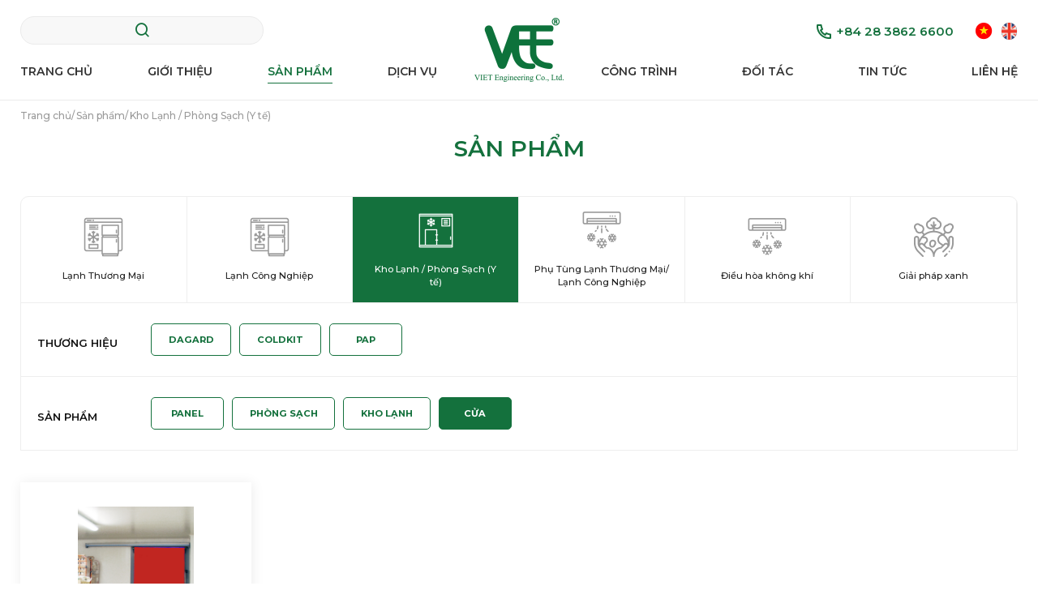

--- FILE ---
content_type: text/html; charset=utf-8
request_url: https://veevn.com/san-pham/kho-lanh--phong-sach-y-te?f14=72
body_size: 9283
content:


	<!DOCTYPE html>
	<html id="ctl00_Html1" lang="vi">

	<head id="ctl00_Head1"><title>
	Kho Lạnh / Phòng Sạch (Y tế) - VEE
</title>
<meta http-equiv="Content-Type" content="text/html; charset=utf-8" />
<meta name="description" content="Kho Lạnh / Phòng Sạch (Y tế) Công ty chuyên cung cấp tủ quầy , tư vấn giải pháp lắp đặt hệ thống điện lạnh" />
<meta name="keywords" content="tủ quầy" />
<meta property="og:title" content="Kho Lạnh / Phòng Sạch (Y tế)" />
<meta property="og:description" content="Kho Lạnh / Phòng Sạch (Y tế) Công ty chuyên cung cấp tủ quầy , tư vấn giải pháp lắp đặt hệ thống điện lạnh" />
<meta property="og:site_name" content="VEE" />
<meta itemprop="name" content="Kho Lạnh / Phòng Sạch (Y tế)" />
<meta itemprop="description" content="Kho Lạnh / Phòng Sạch (Y tế) Công ty chuyên cung cấp tủ quầy , tư vấn giải pháp lắp đặt hệ thống điện lạnh" /><link rel='alternate' hreflang='vi-VN' href='https://veevn.com/kho-lanh--phong-sach-y-te' /><link rel='alternate' hreflang='en-US' href='https://veevn.com/en-US/cold-storage--clean-room-medical' /><meta http-equiv='content-language' content='vi'>
<link rel="search" type="application/opensearchdescription+xml" title="Tìm kiếm VEE" href="https://veevn.com/SearchEngineInfo.ashx" /><meta name="viewport" content="width=device-width, initial-scale=1.0, minimum-scale=1.0, maximum-scale=1.0, user-scalable=no" /><link rel="stylesheet" href="/Data/Sites/1/skins/default/css/main.min.css" />
<link rel='stylesheet' type='text/css' href='/App_Themes/toolbar.css' />
<link rel='shortcut icon' href='/Data/Sites/1/skins/default2/favicon.ico' />
<script src="//ajax.googleapis.com/ajax/libs/jquery/1.10.2/jquery.min.js" type="text/javascript" ></script><!-- Global site tag (gtag.js) - Google Analytics -->
<script async src="https://www.googletagmanager.com/gtag/js?id=UA-77709255-9"></script>
<script>
  window.dataLayer = window.dataLayer || [];
  function gtag(){dataLayer.push(arguments);}
  gtag('js', new Date());

  gtag('config', 'UA-77709255-9');
</script>



<!--Start of Tawk.to Script-->
<script type="text/javascript">
var Tawk_API=Tawk_API||{}, Tawk_LoadStart=new Date();
(function(){
var s1=document.createElement("script"),s0=document.getElementsByTagName("script")[0];
s1.async=true;
s1.src='https://embed.tawk.to/629728527b967b1179924f2e/1g4f7b0l9';
s1.charset='UTF-8';
s1.setAttribute('crossorigin','*');
s0.parentNode.insertBefore(s1,s0);
})();
</script>
<!--End of Tawk.to Script-->

		<!--*********************************************************************************************-->
		<!-- Canh Cam - the best Web Solutions Provider - http://www.canhcam.vn                          -->
		<!-- 156 Nguyen Van Thu, District 1, Ho Chi Minh City, Viet Nam.                                 -->
		<!-- Phone: (+84) 8 38238364 – Fax: (+84) 8 38238365 - Email: info@canhcam.vn                    -->
		<!-- Facebook: https://www.facebook.com/canhcam.vn                                               -->
		<!--*********************************************************************************************-->
	</head>

	<body id="ctl00_Body" class="canhcam vi-vn">
		
		
		<form method="post" action="/san-pham/kho-lanh--phong-sach-y-te?f14=72" id="aspnetForm">
<div class="aspNetHidden">
<input type="hidden" name="__EVENTTARGET" id="__EVENTTARGET" value="" />
<input type="hidden" name="__EVENTARGUMENT" id="__EVENTARGUMENT" value="" />
<input type="hidden" name="__VIEWSTATEFIELDCOUNT" id="__VIEWSTATEFIELDCOUNT" value="2" />
<input type="hidden" name="__VIEWSTATE" id="__VIEWSTATE" value="/[base64]/bR8DBQtzZWFyY2hpbnB1dB8EAgIWBB4MYXV0b2NvbXBsZXRlBQNvZmYeC3BsYWNlaG9sZGVyBRJIw6N5IHTDrG0ga2nhur9tLi5kAgUPFgIfAgUOdHJpZ2dlci1zZWFyY2hkAhUPDxYEHwMFE2FsdGNvbnRlbnQxIGNtc3pvbmUfBAICZGQCFw8P" />
<input type="hidden" name="__VIEWSTATE1" id="__VIEWSTATE1" value="[base64]/YT9Q=" />
</div>

<script type="text/javascript">
//<![CDATA[
var theForm = document.forms['aspnetForm'];
if (!theForm) {
    theForm = document.aspnetForm;
}
function __doPostBack(eventTarget, eventArgument) {
    if (!theForm.onsubmit || (theForm.onsubmit() != false)) {
        theForm.__EVENTTARGET.value = eventTarget;
        theForm.__EVENTARGUMENT.value = eventArgument;
        theForm.submit();
    }
}
//]]>
</script>


<script src="/WebResource.axd?d=S-BirhMHNDoOjrzVesGfqIbaGM3Og4Fp1PUH4sDPon8yXYsFowVg-npxsdc3KNY9JDyeJxxOBoXicpJPX_zo5IuiAaA1&amp;t=638487736955380144" type="text/javascript"></script>


<script src="/ScriptResource.axd?d=[base64]" type="text/javascript"></script>
			
			
			
			<script type="text/javascript">
//<![CDATA[
Sys.WebForms.PageRequestManager._initialize('ctl00$ScriptManager1', 'aspnetForm', [], [], [], 90, 'ctl00');
//]]>
</script>

			<div id="wrapper">
				<header>
					<nav>
						<div class="container">
							<div class="header-top">
								<div class="header-search">
									<div class='Module Module-138'><div id='ctl00_mdl138_ctl00_Search_pnlSearch' class='searchbox productsearchbox clearfix'>

    <input onfocus="javascript:watermarkEnter(this, &#39;&#39;);" onblur="javascript:watermarkLeave(this, &#39;&#39;);" name="ctl00$mdl138$ctl00$Search$txtSearch" type="text" id="ctl00_mdl138_ctl00_Search_txtSearch" title="Tìm kiếm" class="searchinput" autocomplete="off" placeholder="Hãy tìm kiếm.." />
    
    <button onclick="__doPostBack('ctl00$mdl138$ctl00$Search$btnSearch','')" id="ctl00_mdl138_ctl00_Search_btnSearch" class="trigger-search">
        <em class="ri-search-line"></em>
    </button>

</div></div>
								</div>
								<div class="header-location-phone">
									<div class="phone">
										<div class='Module Module-139'><div class='ModuleContent'><a>
<em class="ri-phone-line"></em>
<span>+84 28 3862 6600</span>
</a></div></div>
									</div>
									<div class='language Module Module-140'><a href="https://veevn.com/kho-lanh--phong-sach-y-te" title="Tiếng Việt"><img src="/Data/SiteImages/flags/vn.gif" alt="Tiếng Việt"></a><a href="https://veevn.com/en-US/cold-storage--clean-room-medical" title="English"><img src="/Data/SiteImages/flags/us.gif" alt="English"></a></div>
								</div>
							</div>
							<div class="header-bottom">
								<div class="list-menu-left">
									<div class="hambuger"><span></span><span></span><span></span><span></span></div>
									<div class='Module Module-141'><div class='ModuleContent'><ul>
  <li><a href="https://veevn.com/" title="Trang chủ">Trang chủ</a></li>
  <li><a href="https://veevn.com/gioi-thieu" title="Giới thiệu">Giới thiệu</a></li>
  <li class="active"><a href="https://veevn.com/san-pham" title="Sản phẩm">Sản phẩm</a></li>
  <li><a href="https://veevn.com/dich-vu" title="Dịch vụ">Dịch vụ</a></li>
</ul></div></div>
								</div>
								<div class="logo">
									<div class="img">
										<div class='Module Module-143'><div class='ModuleContent'><a href="/">
<img alt="" src="/Data/Sites/1/skins/default/img/Logo/logo_VEE_PDF.svg" /></a></div></div>
									</div>
								</div>
								<div class="list-menu-right">
									<div class='Module Module-142'><div class='ModuleContent'><ul>
  <li><a href="https://veevn.com/cong-trinh/cong-trinh-da-thuc-hien" title="Công trình">Công trình</a></li>
  <li><a href="https://veevn.com/doi-tac/doi-tac-1" title="Đối tác">Đối tác</a></li>
  <li><a href="https://veevn.com/tin-tuc/tin-cong-ty" title="Tin tức">Tin tức</a></li>
  <li><a href="https://veevn.com/lien-he" title="Liên hệ">Liên hệ</a></li>
</ul></div></div>
								</div>
							</div>
						</div>
					</nav>
					<div class="overlay"></div>
					<div class="header-mobile"></div>
				</header>
				<main class="main">
					<div id="ctl00_divAlt1" class="altcontent1 cmszone">
	
						
						<div class='Module Module-180'><div class='ModuleContent'><section id="page-banner">
</section>
</div></div><div class="global-breadcrumb"> 				<div class="container"><div class='Module Module-158'><ol class='breadcrumb' itemscope='' itemtype='http://schema.org/BreadcrumbList'>
    
            <li itemprop='itemListElement' itemscope='' itemtype='http://schema.org/ListItem'><a href='https://veevn.com' class='itemcrumb' itemprop='item'  itemtype='http://schema.org/Thing'><span itemprop='name'>Trang chủ</span></a><meta itemprop='position' content='0'></li>
        
            <li itemprop='itemListElement' itemscope='' itemtype='http://schema.org/ListItem'><a href='https://veevn.com/san-pham' class='itemcrumb' itemprop='item'  itemtype='http://schema.org/Thing'><span itemprop='name'>Sản phẩm</span></a><meta itemprop='position' content='1'></li>
        
            <li itemprop='itemListElement' itemscope='' itemtype='http://schema.org/ListItem'><a href='https://veevn.com/san-pham/kho-lanh--phong-sach-y-te' class='itemcrumb active' itemprop='item'  itemtype='http://schema.org/Thing'><span itemprop='name'>Kho Lạnh / Phòng Sạch (Y tế)</span></a><meta itemprop='position' content='2'></li>
        
    
</ol></div></div></div>
					
</div>
					
					<div id="ctl00_divCenter" class="middle-fullwidth">
	
						
							<div class='Module Module-181'><div class='ModuleContent'><section class="page-product-main"><div class="container">
    <h1 class="title-page">Sản phẩm</h1>
    <div class="wrap-list-tab">
      <div class="swiper-container">
        <div class="swiper-wrapper">
          <div class="swiper-slide"><a class="item-tab" href="https://veevn.com/san-pham/lanh-thuong-mai-1" title="Lạnh Thương Mại"><div class="icon"><img src="/Data/Sites/1/skins/default/img/danh-muc-sp/2.png" alt="Lạnh Thương Mại"></div>
              <div class="text">Lạnh Thương Mại</div></a></div>
          <div class="swiper-slide"><a class="item-tab" href="https://veevn.com/san-pham/lanh-cong-nghiep-1" title="Lạnh Công Nghiệp"><div class="icon"><img src="/Data/Sites/1/media/danhmucsanpham/sp2.png" alt="Lạnh Công Nghiệp"></div>
              <div class="text">Lạnh Công Nghiệp</div></a></div>
          <div class="swiper-slide"><a class="item-tab active" href="https://veevn.com/san-pham/kho-lanh--phong-sach-y-te" title="Kho Lạnh / Phòng Sạch (Y tế)"><div class="icon"><img src="/Data/Sites/1/media/danhmucsanpham/sp3.png" alt="Kho Lạnh / Phòng Sạch (Y tế)"></div>
              <div class="text">Kho Lạnh / Phòng Sạch (Y tế)</div></a></div>
          <div class="swiper-slide"><a class="item-tab" href="https://veevn.com/san-pham/phu-tung-lanh-thuong-mai-lanh-cong-nghiep-1" title="Phụ Tùng Lạnh Thương Mại/ Lạnh Công Nghiệp"><div class="icon"><img src="/Data/Sites/1/media/danhmucsanpham/sp5.png" alt="Phụ Tùng Lạnh Thương Mại/ Lạnh Công Nghiệp"></div>
              <div class="text">Phụ Tùng Lạnh Thương Mại/ Lạnh Công Nghiệp</div></a></div>
          <div class="swiper-slide"><a class="item-tab" href="https://veevn.com/san-pham/dieu-hoa-khong-khi" title="Điều hòa không khí"><div class="icon"><img src="/Data/Sites/1/media/danhmucsanpham/sp5.png" alt="Điều hòa không khí"></div>
              <div class="text">Điều hòa không khí</div></a></div>
          <div class="swiper-slide"><a class="item-tab" href="https://veevn.com/san-pham/giai-phap-xanh" title="Giải pháp xanh"><div class="icon"><img src="/Data/Sites/1/media/danhmucsanpham/sp6.png" alt="Giải pháp xanh"></div>
              <div class="text">Giải pháp xanh</div></a></div>
        </div>
      </div>
    </div>
  </div></section></div></div><div class='Module Module-182'><div class='ModuleContent'><section class="page-product-main">
  <div class="container">
    <div class="ajaxfilterresponse">
      <div class="wrap-filter-tab">
        <div class="title">Thương hiệu</div>
        <ul class="list-tab">
          <li>
            <a class="btn btn-filter ajaxlink" href="https://veevn.com/san-pham/kho-lanh--phong-sach-y-te?f14=72&amp;f13=68" title="DAGARD" target="">DAGARD</a>
          </li>
          <li>
            <a class="btn btn-filter ajaxlink" href="https://veevn.com/san-pham/kho-lanh--phong-sach-y-te?f14=72&amp;f13=67" title="COLDKIT" target="">COLDKIT</a>
          </li>
          <li>
            <a class="btn btn-filter ajaxlink" href="https://veevn.com/san-pham/kho-lanh--phong-sach-y-te?f14=72&amp;f13=84" title="PAP" target="">PAP</a>
          </li>
        </ul>
      </div>
      <div class="wrap-filter-tab">
        <div class="title">Sản phẩm</div>
        <ul class="list-tab">
          <li>
            <a class="btn btn-filter ajaxlink" href="https://veevn.com/san-pham/kho-lanh--phong-sach-y-te?f14=70" title="Panel" target="">Panel</a>
          </li>
          <li>
            <a class="btn btn-filter ajaxlink" href="https://veevn.com/san-pham/kho-lanh--phong-sach-y-te?f14=69" title="Phòng sạch" target="">Phòng sạch</a>
          </li>
          <li>
            <a class="btn btn-filter ajaxlink" href="https://veevn.com/san-pham/kho-lanh--phong-sach-y-te?f14=71" title="Kho lạnh" target="">Kho lạnh</a>
          </li>
          <li class="active">
            <a class="btn btn-filter ajaxlink active" href="https://veevn.com/san-pham/kho-lanh--phong-sach-y-te" title="Cửa" target="">Cửa</a>
          </li>
        </ul>
      </div>
    </div>
    <div>
      <a class="urlwithoutprice" href="https://veevn.com/san-pham/kho-lanh--phong-sach-y-te?f14=72">
      </a>
      <a class="urlwithprice" href="https://veevn.com/san-pham/kho-lanh--phong-sach-y-te?f14=72">
      </a>
    </div>
  </div>
</section></div></div><div class='Module Module-127'><div class='ModuleContent'>
<section class="product-list-main">
  <div class="container">
    <div class="ajaxresponsewrap">
      <div class="row">
        <div class="col-lg-3 col-sm-4 col-6">
          <div class="item-product-main">
            <div class="img">
              <a href="https://veevn.com/san-pham/kho-lanh--phong-sach-y-te/door-line" title="Door Line">
                <img class="lazyload" data-src="/Data/Sites/1/Product/111/dsc_0147modifié.jpg" alt="Door Line">
              </a>
            </div>
            <div class="content">
              <a class="product-title-main" href="https://veevn.com/san-pham/kho-lanh--phong-sach-y-te/door-line" title="Door Line">Door Line</a>
              <div class="btn-left">
                <a class="btn btn-main grey" href="https://veevn.com/san-pham/kho-lanh--phong-sach-y-te/door-line" title="Door Line">
                  <span>Xem chi tiết</span>
                  <em class="ri-arrow-right-s-line">
                  </em>
                </a>
              </div>
            </div>
          </div>
        </div>
      </div>
    </div>
  </div>
</section>
</div></div>
					
</div>
					
					<div id="ctl00_divAltContent2" class="altcontent2 cmszone">
	
						<div class='Module Module-200'><div class='ModuleContent'><div id="modal-popup-phone">
<div class="icon-circle"><em class="ri-phone-fill"></em></div>
<div class="wrap-content">
<h2>Liên hệ với chúng tôi với số</h2>
<p class="getPhone" data-phone="+842838626600'">028 3862 6600</p>
</div>
</div></div></div>
					
</div>
				</main>
				<footer>
					<div class="container">
						<div class="row">
							<div class="col-lg-3">
								<div class="wrap-title-footer">
									<div class='Module Module-144'><div class='ModuleContent'><div class="title-footer">VIET ENGINEERING CO., LTD</div>
<div class="desc-footer">Địa chỉ : Tòa nhà Phúc Tấn Nguyên , 400 Đường Nguyễn Thị Thập , Phường Tân Quy, Quận 7,TP. HCM&nbsp;</div></div></div>
								</div>
								<div class='Module Module-145'><div class='ModuleContent'><ul class="list-footer">
    <li>Hotline công ty: ( +84 ) 28 3862 6600</li>
    <li>Điện thoại : Mr. Tịnh (+84) 91 391 0088 -&nbsp;<strong>WhatsApp / Zalo / Viber / Telegram</strong></li>
    <li>Fax: +84 28 3862 6644</li>
    <li>Email: info@veevn.com</li>
    <li>MST: 0301189422</li>
</ul></div></div>
							</div>
							<div class="col-lg-3">
								<div class='Module Module-146'><div class='ModuleContent'><div class="title-footer">Dịch vụ</div>
<ul class="list-footer">
  <li><a href="https://veevn.com/dich-vu/tu-van-thiet-ke" title="Tư vấn - Thiết kế">Tư vấn - Thiết kế</a></li>
  <li><a href="https://veevn.com/dich-vu/cung-cap-lap-dat-1" title="Cung cấp - Lắp đặt">Cung cấp - Lắp đặt</a></li>
  <li><a href="https://veevn.com/dich-vu/bao-hanh-sua-chua" title="Bảo hành - Sửa chữa">Bảo hành - Sửa chữa</a></li>
</ul></div></div>
							</div>
							<div class="col-lg-3">
								<div class='Module Module-147'><div class='ModuleContent'><div class="title-footer">Sản phẩm</div>
<ul class="list-footer">
  <li><a href="https://veevn.com/san-pham/lanh-thuong-mai-1" title="Lạnh Thương Mại">Lạnh Thương Mại</a></li>
  <li><a href="https://veevn.com/san-pham/lanh-cong-nghiep-1" title="Lạnh Công Nghiệp">Lạnh Công Nghiệp</a></li>
  <li class="active"><a href="https://veevn.com/san-pham/kho-lanh--phong-sach-y-te" title="Kho Lạnh / Phòng Sạch (Y tế)">Kho Lạnh / Phòng Sạch (Y tế)</a></li>
  <li><a href="https://veevn.com/san-pham/phu-tung-lanh-thuong-mai-lanh-cong-nghiep-1" title="Phụ Tùng Lạnh Thương Mại/ Lạnh Công Nghiệp">Phụ Tùng Lạnh Thương Mại/ Lạnh Công Nghiệp</a></li>
  <li><a href="https://veevn.com/san-pham/dieu-hoa-khong-khi" title="Điều hòa không khí">Điều hòa không khí</a></li>
  <li><a href="https://veevn.com/san-pham/giai-phap-xanh" title="Giải pháp xanh">Giải pháp xanh</a></li>
</ul></div></div>
							</div>
							<div class="col-lg-3">
								<div class='Module Module-148'><div class='ModuleContent'><div class="title-footer">Liên kết nhanh</div>
<ul class="list-footer">
  <li><a href="https://veevn.com/gioi-thieu" title="Giới thiệu">Giới thiệu</a></li>
  <li><a href="https://veevn.com/cong-trinh/cong-trinh-da-thuc-hien" title="Công trình">Công trình</a></li>
  <li><a href="https://veevn.com/doi-tac/doi-tac-1" title="Đối tác">Đối tác</a></li>
  <li><a href="https://veevn.com/tin-tuc/tin-cong-ty" title="Tin tức">Tin tức</a></li>
  <li><a href="https://veevn.com/lien-he" title="Liên hệ">Liên hệ</a></li>
</ul></div></div>
								<div class='Module Module-149'><div class='ModuleContent'><ul class="wrap-list-social">
    <li><a><em class="fab fa-twitter"></em></a></li>
    <li><a href="https://www.facebook.com/vietengineering"><em class="fab fa-facebook-f"></em></a></li>
    <li><a><em class="fab fa-youtube"></em></a></li>
    <li><a><em class="fab fa-instagram"></em></a></li>
</ul></div></div>
							</div>
						</div>
						<div class="copyright-box">
							<div class="row">
								<div class="col-lg-6">
									<div class='Module Module-150'><div class='ModuleContent'><div class="copyright">
<div class="img"><img alt="" src="/Data/Sites/1/skins/default/img/Logo/logo_VEE_footer.png" />
</div>
<div class="text">2021 © VEE. Thiết kế web bởi Cánh Cam.</div>
</div></div></div>
								</div>
								<div class="col-lg-6">
									<div class='Module Module-152'><div class='ModuleContent'><ul class="list-footer">
  <li><a href="https://veevn.com/dieu-khoan-su-dung" title="Điều khoản sử dụng">Điều khoản sử dụng</a></li>
  <li><a href="https://veevn.com/chinh-sach-bao-mat" title="Chính sách bảo mật">Chính sách bảo mật</a></li>
  <li><a href="https://veevn.com/so-do-trang-web" title="Sơ đồ trang web">Sơ đồ trang web</a></li>
</ul></div></div>
								</div>
							</div>
						</div>
					</div>
				</footer>
				
			</div>
			

			<script>
				LazyLoad = function (doc) {
					var env, head, pending = {},
						pollCount = 0,
						queue = {
							css: [],
							js: []
						},
						styleSheets = doc.styleSheets;

					function createNode(name, attrs) {
						var node = doc.createElement(name),
							attr;
						for (attr in attrs) attrs.hasOwnProperty(attr) && node.setAttribute(attr, attrs[attr]);
						return node
					}

					function finish(type) {
						var p = pending[type],
							callback, urls;
						p && (callback = p.callback, (urls = p.urls).shift(), pollCount = 0, urls.length || (callback &&
							callback.call(p.context, p.obj), pending[type] = null, queue[type].length && load(
								type)))
					}

					function getEnv() {
						var ua = navigator.userAgent;
						((env = {
							async: !0 === doc.createElement("script").async
						}).webkit = /AppleWebKit\//.test(ua)) || (env.ie = /MSIE|Trident/.test(ua)) || (env.opera =
							/Opera/.test(ua)) || (env.gecko = /Gecko\//.test(ua)) || (env.unknown = !0)
					}

					function load(type, urls, callback, obj, context) {
						var _finish = function () {
							finish(type)
						},
							isCSS = "css" === type,
							nodes = [],
							i, len, node, p, pendingUrls, url;
						if (env || getEnv(), urls)
							if (urls = "string" == typeof urls ? [urls] : urls.concat(), isCSS || env.async || env
								.gecko || env.opera) queue[type].push({
									urls: urls,
									callback: callback,
									obj: obj,
									context: context
								});
							else
								for (i = 0, len = urls.length; i < len; ++i) queue[type].push({
									urls: [urls[i]],
									callback: i === len - 1 ? callback : null,
									obj: obj,
									context: context
								});
						if (!pending[type] && (p = pending[type] = queue[type].shift())) {
							for (head || (head = doc.head || doc.getElementsByTagName("head")[0]), i = 0, len = (
								pendingUrls = p.urls.concat()).length; i < len; ++i) url = pendingUrls[i], isCSS ?
									node = env.gecko ? createNode("style") : createNode("link", {
										href: url,
										rel: "stylesheet"
									}) : (node = createNode("script", {
										src: url
									})).async = !1, node.className = "lazyload", node.setAttribute("charset", "utf-8"), env
										.ie && !isCSS && "onreadystatechange" in node && !("draggable" in node) ? node
											.onreadystatechange = function () {
												/loaded|complete/.test(node.readyState) && (node.onreadystatechange = null,
													_finish())
											} : isCSS && (env.gecko || env.webkit) ? env.webkit ? (p.urls[i] = node.href,
												pollWebKit()) : (node.innerHTML = '@import "' + url + '";', pollGecko(node)) : node
													.onload = node.onerror = _finish, nodes.push(node);
							for (i = 0, len = nodes.length; i < len; ++i) head.appendChild(nodes[i])
						}
					}

					function pollGecko(node) {
						var hasRules;
						try {
							hasRules = !!node.sheet.cssRules
						} catch (ex) {
							return void ((pollCount += 1) < 200 ? setTimeout((function () {
								pollGecko(node)
							}), 50) : hasRules && finish("css"))
						}
						finish("css")
					}

					function pollWebKit() {
						var css = pending.css,
							i;
						if (css) {
							for (i = styleSheets.length; --i >= 0;)
								if (styleSheets[i].href === css.urls[0]) {
									finish("css");
									break
								} pollCount += 1, css && (pollCount < 200 ? setTimeout(pollWebKit, 50) : finish("css"))
						}
					}
					return {
						css: function (urls, callback, obj, context) {
							load("css", urls, callback, obj, context)
						},
						js: function (urls, callback, obj, context) {
							load("js", urls, callback, obj, context)
						}
					}
				}(this.document);

			</script>
			<script>
				LazyLoad.css([
					'/Data/Sites/1/skins/default/css/plugins.min.css',
					'https://fonts.googleapis.com/css2?family=Montserrat:wght@100;200;300;500;600;700;800;900&display=swap',
					'https://cdn.jsdelivr.net/npm/remixicon@2.5.0/fonts/remixicon.css',
					'https://fonts.googleapis.com/icon?family=Material+Icons',
					'https://pro.fontawesome.com/releases/v5.10.0/css/all.css'
				], function () { });

			</script>
			<script>
				LazyLoad.js([
					'/Data/Sites/1/skins/default/js/plugins.min.js',
					'/Data/Sites/1/skins/default/js/main.min.js',
				], function () { });
			</script>
			
		
<div class="aspNetHidden">

	<input type="hidden" name="__VIEWSTATEGENERATOR" id="__VIEWSTATEGENERATOR" value="CA0B0334" />
	<input type="hidden" name="__EVENTVALIDATION" id="__EVENTVALIDATION" value="/wEdAAP8O1GHBq0zcQD0wiunZZKUMAkhgcNdR5/sEaXuo7arBjGVqe8WIm5LIg/o7YzgcervYQwfrRfs0T/tjfqHr3Bydv/PmA==" />
</div>

<script type="text/javascript" ></script><script type='text/javascript'>
<!--

  var wmctl00_mdl138_ctl00_Search_txtSearch = document.getElementById('ctl00_mdl138_ctl00_Search_txtSearch'); if(wmctl00_mdl138_ctl00_Search_txtSearch){wmctl00_mdl138_ctl00_Search_txtSearch.value = '';}
//-->
</script></form>
	</body>

	</html>

--- FILE ---
content_type: text/css
request_url: https://veevn.com/Data/Sites/1/skins/default/css/main.min.css
body_size: 28404
content:
body{max-width:1920px}.container,body{margin-right:auto;margin-left:auto}.container{padding-right:15px;padding-left:15px;width:100%;max-width:100%}@media (min-width:576px){.container{padding-right:15px;padding-left:15px;max-width:540px}}@media (min-width:768px){.container{max-width:720px}}@media (min-width:1024px){.container{max-width:960px}}@media (min-width:1280px){.container{max-width:1260px}}.container-fluid{margin-right:auto;margin-left:auto;padding-right:15px;padding-left:15px;width:100%}.row{-ms-flex-wrap:wrap;display:-webkit-box;display:-ms-flexbox;display:flex;flex-wrap:wrap;margin-right:-15px;margin-left:-15px}.no-gutters{margin-right:0;margin-left:0}.no-gutters>*,.no-gutters>[class*=col-]{padding-right:0;padding-left:0}[class*=col-]{position:relative;padding-right:15px;padding-left:15px;width:100%}.col{-ms-flex-preferred-size:0;-ms-flex-positive:1;-webkit-box-flex:1;flex-basis:0;flex-grow:1;max-width:100%}.col-auto{-ms-flex:0 0 auto;flex:0 0 auto;width:auto;max-width:100%}.col-1,.col-auto{-webkit-box-flex:0}.col-1{-ms-flex:0 0 8.33333%;flex:0 0 8.33333%;max-width:8.33333%}.col-2{-ms-flex:0 0 16.66667%;flex:0 0 16.66667%;max-width:16.66667%}.col-2,.col-3{-webkit-box-flex:0}.col-3{-ms-flex:0 0 25%;flex:0 0 25%;max-width:25%}.col-4{-ms-flex:0 0 33.33333%;flex:0 0 33.33333%;max-width:33.33333%}.col-4,.col-5{-webkit-box-flex:0}.col-5{-ms-flex:0 0 41.66667%;flex:0 0 41.66667%;max-width:41.66667%}.col-6{-ms-flex:0 0 50%;flex:0 0 50%;max-width:50%}.col-6,.col-7{-webkit-box-flex:0}.col-7{-ms-flex:0 0 58.33333%;flex:0 0 58.33333%;max-width:58.33333%}.col-8{-ms-flex:0 0 66.66667%;flex:0 0 66.66667%;max-width:66.66667%}.col-8,.col-9{-webkit-box-flex:0}.col-9{-ms-flex:0 0 75%;flex:0 0 75%;max-width:75%}.col-10{-ms-flex:0 0 83.33333%;flex:0 0 83.33333%;max-width:83.33333%}.col-10,.col-11{-webkit-box-flex:0}.col-11{-ms-flex:0 0 91.66667%;flex:0 0 91.66667%;max-width:91.66667%}.col-12{-ms-flex:0 0 100%;-webkit-box-flex:0;flex:0 0 100%;max-width:100%}@media (min-width:576px){.col-sm{-ms-flex-preferred-size:0;-ms-flex-positive:1;-webkit-box-flex:1;flex-basis:0;flex-grow:1;max-width:100%}.col-sm-auto{-ms-flex:0 0 auto;-webkit-box-flex:0;flex:0 0 auto;width:auto;max-width:100%}.col-sm-1{-ms-flex:0 0 8.33333%;-webkit-box-flex:0;flex:0 0 8.33333%;max-width:8.33333%}.col-sm-2{-ms-flex:0 0 16.66667%;-webkit-box-flex:0;flex:0 0 16.66667%;max-width:16.66667%}.col-sm-3{-ms-flex:0 0 25%;-webkit-box-flex:0;flex:0 0 25%;max-width:25%}.col-sm-4{-ms-flex:0 0 33.33333%;-webkit-box-flex:0;flex:0 0 33.33333%;max-width:33.33333%}.col-sm-5{-ms-flex:0 0 41.66667%;-webkit-box-flex:0;flex:0 0 41.66667%;max-width:41.66667%}.col-sm-6{-ms-flex:0 0 50%;-webkit-box-flex:0;flex:0 0 50%;max-width:50%}.col-sm-7{-ms-flex:0 0 58.33333%;-webkit-box-flex:0;flex:0 0 58.33333%;max-width:58.33333%}.col-sm-8{-ms-flex:0 0 66.66667%;-webkit-box-flex:0;flex:0 0 66.66667%;max-width:66.66667%}.col-sm-9{-ms-flex:0 0 75%;-webkit-box-flex:0;flex:0 0 75%;max-width:75%}.col-sm-10{-ms-flex:0 0 83.33333%;-webkit-box-flex:0;flex:0 0 83.33333%;max-width:83.33333%}.col-sm-11{-ms-flex:0 0 91.66667%;-webkit-box-flex:0;flex:0 0 91.66667%;max-width:91.66667%}.col-sm-12{-ms-flex:0 0 100%;-webkit-box-flex:0;flex:0 0 100%;max-width:100%}}@media (min-width:768px){.col-md{-ms-flex-preferred-size:0;-ms-flex-positive:1;-webkit-box-flex:1;flex-basis:0;flex-grow:1;max-width:100%}.col-md-auto{-ms-flex:0 0 auto;-webkit-box-flex:0;flex:0 0 auto;width:auto;max-width:100%}.col-md-1{-ms-flex:0 0 8.33333%;-webkit-box-flex:0;flex:0 0 8.33333%;max-width:8.33333%}.col-md-2{-ms-flex:0 0 16.66667%;-webkit-box-flex:0;flex:0 0 16.66667%;max-width:16.66667%}.col-md-3{-ms-flex:0 0 25%;-webkit-box-flex:0;flex:0 0 25%;max-width:25%}.col-md-4{-ms-flex:0 0 33.33333%;-webkit-box-flex:0;flex:0 0 33.33333%;max-width:33.33333%}.col-md-5{-ms-flex:0 0 41.66667%;-webkit-box-flex:0;flex:0 0 41.66667%;max-width:41.66667%}.col-md-6{-ms-flex:0 0 50%;-webkit-box-flex:0;flex:0 0 50%;max-width:50%}.col-md-7{-ms-flex:0 0 58.33333%;-webkit-box-flex:0;flex:0 0 58.33333%;max-width:58.33333%}.col-md-8{-ms-flex:0 0 66.66667%;-webkit-box-flex:0;flex:0 0 66.66667%;max-width:66.66667%}.col-md-9{-ms-flex:0 0 75%;-webkit-box-flex:0;flex:0 0 75%;max-width:75%}.col-md-10{-ms-flex:0 0 83.33333%;-webkit-box-flex:0;flex:0 0 83.33333%;max-width:83.33333%}.col-md-11{-ms-flex:0 0 91.66667%;-webkit-box-flex:0;flex:0 0 91.66667%;max-width:91.66667%}.col-md-12{-ms-flex:0 0 100%;-webkit-box-flex:0;flex:0 0 100%;max-width:100%}}@media (min-width:1024px){.col-lg{-ms-flex-preferred-size:0;-ms-flex-positive:1;-webkit-box-flex:1;flex-basis:0;flex-grow:1;max-width:100%}.col-lg-auto{-ms-flex:0 0 auto;-webkit-box-flex:0;flex:0 0 auto;width:auto;max-width:100%}.col-lg-1{-ms-flex:0 0 8.33333%;-webkit-box-flex:0;flex:0 0 8.33333%;max-width:8.33333%}.col-lg-2{-ms-flex:0 0 16.66667%;-webkit-box-flex:0;flex:0 0 16.66667%;max-width:16.66667%}.col-lg-3{-ms-flex:0 0 25%;-webkit-box-flex:0;flex:0 0 25%;max-width:25%}.col-lg-4{-ms-flex:0 0 33.33333%;-webkit-box-flex:0;flex:0 0 33.33333%;max-width:33.33333%}.col-lg-5{-ms-flex:0 0 41.66667%;-webkit-box-flex:0;flex:0 0 41.66667%;max-width:41.66667%}.col-lg-6{-ms-flex:0 0 50%;-webkit-box-flex:0;flex:0 0 50%;max-width:50%}.col-lg-7{-ms-flex:0 0 58.33333%;-webkit-box-flex:0;flex:0 0 58.33333%;max-width:58.33333%}.col-lg-8{-ms-flex:0 0 66.66667%;-webkit-box-flex:0;flex:0 0 66.66667%;max-width:66.66667%}.col-lg-9{-ms-flex:0 0 75%;-webkit-box-flex:0;flex:0 0 75%;max-width:75%}.col-lg-10{-ms-flex:0 0 83.33333%;-webkit-box-flex:0;flex:0 0 83.33333%;max-width:83.33333%}.col-lg-11{-ms-flex:0 0 91.66667%;-webkit-box-flex:0;flex:0 0 91.66667%;max-width:91.66667%}.col-lg-12{-ms-flex:0 0 100%;-webkit-box-flex:0;flex:0 0 100%;max-width:100%}}@media (min-width:1280px){.col-xl{-ms-flex-preferred-size:0;-ms-flex-positive:1;-webkit-box-flex:1;flex-basis:0;flex-grow:1;max-width:100%}.col-xl-auto{-ms-flex:0 0 auto;-webkit-box-flex:0;flex:0 0 auto;width:auto;max-width:100%}.col-xl-1{-ms-flex:0 0 8.33333%;-webkit-box-flex:0;flex:0 0 8.33333%;max-width:8.33333%}.col-xl-2{-ms-flex:0 0 16.66667%;-webkit-box-flex:0;flex:0 0 16.66667%;max-width:16.66667%}.col-xl-3{-ms-flex:0 0 25%;-webkit-box-flex:0;flex:0 0 25%;max-width:25%}.col-xl-4{-ms-flex:0 0 33.33333%;-webkit-box-flex:0;flex:0 0 33.33333%;max-width:33.33333%}.col-xl-5{-ms-flex:0 0 41.66667%;-webkit-box-flex:0;flex:0 0 41.66667%;max-width:41.66667%}.col-xl-6{-ms-flex:0 0 50%;-webkit-box-flex:0;flex:0 0 50%;max-width:50%}.col-xl-7{-ms-flex:0 0 58.33333%;-webkit-box-flex:0;flex:0 0 58.33333%;max-width:58.33333%}.col-xl-8{-ms-flex:0 0 66.66667%;-webkit-box-flex:0;flex:0 0 66.66667%;max-width:66.66667%}.col-xl-9{-ms-flex:0 0 75%;-webkit-box-flex:0;flex:0 0 75%;max-width:75%}.col-xl-10{-ms-flex:0 0 83.33333%;-webkit-box-flex:0;flex:0 0 83.33333%;max-width:83.33333%}.col-xl-11{-ms-flex:0 0 91.66667%;-webkit-box-flex:0;flex:0 0 91.66667%;max-width:91.66667%}.col-xl-12{-ms-flex:0 0 100%;-webkit-box-flex:0;flex:0 0 100%;max-width:100%}}::-webkit-scrollbar-track{-webkit-box-shadow:inset 0 0 6px hsla(0,0%,100%,0);box-shadow:inset 0 0 6px hsla(0,0%,100%,0);border-radius:20px;background-color:#ccc}::-webkit-scrollbar{cursor:pointer;width:4px;height:4px}::-webkit-scrollbar-thumb{-webkit-box-shadow:inset 0 0 6px hsla(0,0%,100%,0);cursor:pointer;box-shadow:inset 0 0 6px hsla(0,0%,100%,0);border-radius:20px;background-color:#14713d}::-moz-selection{background:#14713d;color:#fff}::selection{background:#14713d;color:#fff}main{padding-top:119px}@media (max-width:1023.98px){main{padding-top:64px}}html{-webkit-text-size-adjust:100%;-webkit-tap-highlight-color:rgba(0,0,0,0)}body,html{font-family:Montserrat,sans-serif;line-height:1.5}body{margin-top:0;margin-bottom:0;background-color:#fff;color:#333;font-weight:400}body,html{font-size:13px}@media (min-width:1024px){body,html{font-size:14px}}@media (min-width:1280px){body,html{font-size:15px}}@media (min-width:1600px){body,html{font-size:16px}}*,:after,:before{-webkit-box-sizing:border-box;box-sizing:border-box}article,aside,figcaption,figure,footer,header,hgroup,main,nav,section{display:block}[tabindex="-1"]:focus{outline:0!important}hr{-webkit-box-sizing:content-box;box-sizing:content-box;height:0;overflow:visible}h1,h2,h3,h4,h5,h6,p{margin-top:0;margin-bottom:0}abbr[data-original-title],abbr[title]{-webkit-text-decoration:underline dotted;-webkit-text-decoration-skip-ink:none;cursor:help;border-bottom:0;text-decoration:underline;text-decoration:underline dotted;text-decoration-skip-ink:none}address{margin-bottom:0;font-style:normal;line-height:inherit}dl,ol,ul{margin-top:0;margin-bottom:0}dt{font-weight:700}dd{margin-bottom:0;margin-left:0}blockquote{margin:0}b,strong{font-weight:bolder}small{font-size:80%}sub,sup{position:relative;vertical-align:baseline;font-size:75%;line-height:0}sub{bottom:-.25em}sup{top:-.5em}a{background-color:transparent;font-size:inherit;font-weight:inherit}a,a:not([href]):not([tabindex]),a:not([href]):not([tabindex]):focus,a:not([href]):not([tabindex]):hover{color:inherit;text-decoration:none}a:not([href]):not([tabindex]):focus{outline:0}code,kbd,pre,samp{font-family:SFMono-Regular,Menlo,Monaco,Consolas,Liberation Mono,Courier New,monospace;font-size:1em}pre{margin-top:0;margin-bottom:0;overflow:auto}figure{margin:0}img{border-style:none}img,svg{vertical-align:middle}svg{overflow:hidden}table{border-collapse:collapse}caption{padding-top:0;padding-bottom:0;caption-side:bottom;color:#6c757d;text-align:left}th{text-align:inherit}label{display:inline-block;margin-bottom:0}button{border-radius:0}button:focus{outline:none;outline:5px auto -webkit-focus-ring-color}button,input,optgroup,select,textarea{margin:0;font-family:inherit;font-size:inherit;line-height:inherit}button,input{overflow:visible}button,select{text-transform:none}select{word-wrap:normal}[type=button],[type=reset],[type=submit],button{-webkit-appearance:button}[type=button]:not(:disabled),[type=reset]:not(:disabled),[type=submit]:not(:disabled),button:not(:disabled){cursor:pointer}[type=button]::-moz-focus-inner,[type=reset]::-moz-focus-inner,[type=submit]::-moz-focus-inner,button::-moz-focus-inner{border-style:none;padding:0}input[type=checkbox],input[type=radio]{-webkit-box-sizing:border-box;box-sizing:border-box;padding:0}input[type=date],input[type=datetime-local],input[type=month],input[type=time]{-webkit-appearance:listbox}textarea{overflow:auto;resize:vertical}fieldset{margin:0;border:0;padding:0;min-width:0}legend{display:block;margin-bottom:0;padding:0;width:100%;max-width:100%;color:inherit;font-size:1.5rem;line-height:inherit;white-space:normal}progress{vertical-align:baseline}[type=number]::-webkit-inner-spin-button,[type=number]::-webkit-outer-spin-button{height:auto}[type=search]{-webkit-appearance:none;outline-offset:-2px}[type=search]::-webkit-search-decoration{-webkit-appearance:none}::-webkit-file-upload-button{-webkit-appearance:button;font:inherit}output{display:inline-block}summary{display:list-item;cursor:pointer}template{display:none}.d-none,.hidden,[hidden]{display:none!important}.button-next:focus,.button-prev:focus,a:focus,button:focus,input:focus,select:focus,textarea:focus{outline:none}img{max-width:100%;height:auto}.zoom-img{overflow:hidden}.zoom-img:hover img{-webkit-transform:scale(1.05) translateZ(0);transform:scale(1.05) translateZ(0)}.zoom-img img{-webkit-transition:all .3s ease-in-out;-o-transition:.3s all ease-in-out;transition:all .3s ease-in-out}@-webkit-keyframes fade-in{0%{-webkit-transform:translateY(40px);transform:translateY(40px);opacity:0}to{-webkit-transform:translateY(0);transform:translateY(0);opacity:1}}@keyframes fade-in{0%{-webkit-transform:translateY(40px);transform:translateY(40px);opacity:0}to{-webkit-transform:translateY(0);transform:translateY(0);opacity:1}}@-webkit-keyframes fade-in2{0%{-webkit-transform:translateX(-50%) translateY(20px);transform:translateX(-50%) translateY(20px);opacity:0}to{-webkit-transform:translateX(-50%) translateY(0);transform:translateX(-50%) translateY(0);opacity:1}}@keyframes fade-in2{0%{-webkit-transform:translateX(-50%) translateY(20px);transform:translateX(-50%) translateY(20px);opacity:0}to{-webkit-transform:translateX(-50%) translateY(0);transform:translateX(-50%) translateY(0);opacity:1}}@-webkit-keyframes moveInTop{0%{-webkit-transform:translateY(45px);-webkit-filter:blur(5);transform:translateY(45px);opacity:0;filter:blur(5)}to{-webkit-transform:translateY(0);-webkit-filter:blur(0);transform:translateY(0);opacity:1;filter:blur(0)}}@keyframes moveInTop{0%{-webkit-transform:translateY(45px);-webkit-filter:blur(5);transform:translateY(45px);opacity:0;filter:blur(5)}to{-webkit-transform:translateY(0);-webkit-filter:blur(0);transform:translateY(0);opacity:1;filter:blur(0)}}@-webkit-keyframes blurText{0%{-webkit-filter:blur(2px);filter:blur(2px)}to{-webkit-filter:blur(2px);filter:blur(2px)}}@keyframes blurText{0%{-webkit-filter:blur(2px);filter:blur(2px)}to{-webkit-filter:blur(2px);filter:blur(2px)}}@-webkit-keyframes loading{0%{-webkit-transform:rotate(0);transform:rotate(0)}to{-webkit-transform:rotate(1turn);transform:rotate(1turn)}}@keyframes loading{0%{-webkit-transform:rotate(0);transform:rotate(0)}to{-webkit-transform:rotate(1turn);transform:rotate(1turn)}}@-webkit-keyframes loading1-circle{0%{stroke-dashoffset:0}to{stroke-dashoffset:-600}}@keyframes loading1-circle{0%{stroke-dashoffset:0}to{stroke-dashoffset:-600}}#load{-webkit-animation:loading 2s linear infinite;display:inline-block;animation:loading 2s linear infinite;width:50px}#loading-inner{stroke-dashoffset:1;stroke-dasharray:300;stroke-width:10;stroke-miterlimit:10;stroke-linecap:round;-webkit-animation:loading1-circle 2s linear infinite;stroke:#14713d;fill:transparent;animation:loading1-circle 2s linear infinite}@-webkit-keyframes AlertError{0%{-webkit-transform:translateX(30px);transform:translateX(30px)}20%{-webkit-transform:translateX(-30px);transform:translateX(-30px)}40%{-webkit-transform:translateX(15px);transform:translateX(15px)}60%{-webkit-transform:translateX(-15px);transform:translateX(-15px)}80%{-webkit-transform:translateX(8px);transform:translateX(8px)}to{-webkit-transform:translateX(0);transform:translateX(0)}}@keyframes AlertError{0%{-webkit-transform:translateX(30px);transform:translateX(30px)}20%{-webkit-transform:translateX(-30px);transform:translateX(-30px)}40%{-webkit-transform:translateX(15px);transform:translateX(15px)}60%{-webkit-transform:translateX(-15px);transform:translateX(-15px)}80%{-webkit-transform:translateX(8px);transform:translateX(8px)}to{-webkit-transform:translateX(0);transform:translateX(0)}}.shine{position:relative;overflow:hidden}.shine:before{-webkit-transform:skewX(-25deg);-ms-transform:skewX(-25deg);display:block;position:absolute;top:0;left:-75%;transform:skewX(-25deg);z-index:2;background:-webkit-gradient(linear,left top,right top,from(hsla(0,0%,100%,0)),to(hsla(0,0%,100%,.3)));background:-o-linear-gradient(left,hsla(0,0%,100%,0) 0,hsla(0,0%,100%,.3) 100%);background:linear-gradient(90deg,hsla(0,0%,100%,0) 0,hsla(0,0%,100%,.3));width:50%;height:100%;content:""}.shine:hover:before{-webkit-animation:shine .85s;animation:shine .85s}@-webkit-keyframes shine{left:125%}@keyframes shine{to{left:125%}}.mx-auto{margin:0 auto}.ml-auto{margin-left:auto}.mr-auto{margin-right:auto}.d-flex{-webkit-box-align:center;-ms-flex-align:center;display:-webkit-box;display:-ms-flexbox;display:flex;align-items:center}.flex-column{-webkit-box-orient:vertical;-ms-flex-direction:column;flex-direction:column}.flex-column,.flex-row{-webkit-box-direction:normal}.flex-row{-webkit-box-orient:horizontal;-ms-flex-direction:row;flex-direction:row}.justify-between{-webkit-box-pack:justify;-ms-flex-pack:justify;justify-content:space-between}.justify-center{-webkit-box-pack:center;-ms-flex-pack:center;justify-content:center}.justify-start{-webkit-box-pack:start;-ms-flex-pack:start;justify-content:flex-start}.justify-end{-webkit-box-pack:end;-ms-flex-pack:end;justify-content:flex-end}.align-center{-webkit-box-align:center;-ms-flex-align:center;align-items:center}.relative{position:relative}.align-start{-webkit-box-align:start;-ms-flex-align:start;align-items:flex-start}.text-right{text-align:right}.flex-wrap{-ms-flex-wrap:wrap;flex-wrap:wrap}.button-next,.button-prev{cursor:pointer}.line-bottom{border-bottom:1px solid rgba(20,113,61,.28)}.text-uppercase{text-transform:uppercase}.text-capitalize{text-transform:capitalize}.text-center{text-align:center}.ovh{overflow:hidden}.color-white{color:#fff}.color-gray{color:#999}.color-text{color:#333}.color-main{color:#14713d}.f-12{font-size:.75rem}.f-14{font-size:.875rem}.f-16{font-size:1rem}.f-18{font-size:1.125rem}.f-20{font-size:1.25rem}.f-22{font-size:1.375rem}.f-24{font-size:1.5rem}.f-25{font-size:1.5625rem}.f-30{font-size:1.875rem}.f-36{font-size:2.25rem}.f-38{font-size:2.375rem}.f-40{font-size:2.5rem}.fw-300{font-weight:300}.fw-400{font-weight:400}.fw-500{font-weight:500}.fw-600{font-weight:600}.fw-700{font-weight:700}.fw-800{font-weight:800}.fw-900{font-weight:900}.line-30{line-height:30px}.p-0{padding:0}.pl-0{padding-left:0}.pr-0{padding-right:0}.m-0{margin:0}.text-left{text-align:left}.transition{-webkit-transition:all 1s cubic-bezier(.22,.44,0,1);-o-transition:all 1s cubic-bezier(.22,.44,0,1);transition:all 1s cubic-bezier(.22,.44,0,1)}.hover-text{-webkit-transition:all .3s ease-in-out;-o-transition:.3s all ease-in-out;transition:all .3s ease-in-out}.hover-text:hover{color:#14713d}.btn-center{-webkit-box-align:center;-ms-flex-align:center;-webkit-box-pack:center;-ms-flex-pack:center;display:-webkit-box;display:-ms-flexbox;display:flex;align-items:center;justify-content:center}.title-hover{-webkit-transition:all .3s ease-in-out;-o-transition:.3s all ease-in-out;transition:all .3s ease-in-out}.title-hover:hover{color:#14713d}.hover-input input,.wrap-map-form .wrap-form-main .form-group input{-webkit-transition:all .3s ease-in-out;-o-transition:.3s all ease-in-out;transition:all .3s ease-in-out}.hover-input input:focus,.hover-input input:hover,.wrap-map-form .wrap-form-main .form-group input:focus,.wrap-map-form .wrap-form-main .form-group input:hover{-webkit-box-shadow:4px 4px 0 #14713d!important;box-shadow:4px 4px 0 #14713d!important;border:1px solid #14713d!important}.hover-input textarea,.wrap-map-form .wrap-form-main .form-group textarea{-webkit-transition:all .3s ease-in-out;-o-transition:.3s all ease-in-out;transition:all .3s ease-in-out}.hover-input textarea:focus,.hover-input textarea:hover,.wrap-map-form .wrap-form-main .form-group textarea:focus,.wrap-map-form .wrap-form-main .form-group textarea:hover{-webkit-box-shadow:4px 4px 0 #14713d!important;box-shadow:4px 4px 0 #14713d!important;border:1px solid #14713d!important}.btn{-webkit-user-select:none;-moz-user-select:none;-ms-user-select:none;cursor:pointer;user-select:none}.btn.btn-main{-webkit-box-align:center;-ms-flex-align:center;-webkit-box-pack:center;-ms-flex-pack:center;-webkit-transition:all .3s ease-in-out;-o-transition:.3s all ease-in-out;display:-webkit-box;display:-ms-flexbox;display:flex;align-items:center;justify-content:center;transition:all .3s ease-in-out;border-radius:23px;background-color:#14713d;padding:0 1.375rem;min-width:10.625rem;height:2.8125rem}.btn.btn-main.grey{background-color:#f8f8f8}.btn.btn-main.grey span{color:#333}.btn.btn-main.grey em{color:#111}.btn.btn-main:hover{-webkit-transform:translateY(-3px) scale(1.02) translateZ(0);-webkit-box-shadow:4px 4px 0 #0a552c;transform:translateY(-3px) scale(1.02) translateZ(0);box-shadow:4px 4px 0 #0a552c}.btn.btn-main span{margin-right:6px;color:#fff;font-size:.875rem;font-weight:500}.btn.btn-main em{color:#fff;font-size:18px}.btn.btn-sw-1{top:38%!important;width:17px;height:31px}.btn.btn-sw-2{-webkit-filter:brightness(0) invert(1);filter:brightness(0) invert(1);width:17px;height:31px}.btn.btn-view-detail{-webkit-box-align:center;-ms-flex-align:center;display:-webkit-box;display:-ms-flexbox;display:flex;align-items:center}.btn.btn-view-detail:hover em,.btn.btn-view-detail:hover span{color:#14713d}.btn.btn-view-detail span{color:#333;font-size:.875rem;font-weight:500}.btn.btn-view-detail em{margin-left:15px;color:#333}.btn.btn-contact{-webkit-box-align:center;-ms-flex-align:center;-webkit-box-pack:center;-ms-flex-pack:center;-webkit-transition:all .3s ease-in-out;-o-transition:.3s all ease-in-out;display:-webkit-box;display:-ms-flexbox;display:flex;align-items:center;justify-content:center;transition:all .3s ease-in-out;border:2px solid transparent;border-radius:23px;background-color:#14713d;width:170px;height:45px}.btn.btn-contact:hover{-webkit-box-shadow:2px 2px 0 #14713d;box-shadow:2px 2px 0 #14713d;border:2px solid #14713d;background-color:#fff}.btn.btn-contact:hover em,.btn.btn-contact:hover span{color:#14713d}.btn.btn-contact em{margin-right:15px;font-size:18px}.btn.btn-contact em,.btn.btn-contact span{-webkit-transition:all .3s ease-in-out;-o-transition:.3s all ease-in-out;transition:all .3s ease-in-out;color:#fff}.btn.btn-contact span{font-size:.875rem;font-weight:500}.wrap-button-slide{-webkit-box-align:center;-ms-flex-align:center;-webkit-box-pack:center;-ms-flex-pack:center;display:-webkit-box;display:-ms-flexbox;display:flex;align-items:center;justify-content:center}.wrap-button-slide .btn-next,.wrap-button-slide .btn-prev{-webkit-transform:translateY(-50%);-ms-transform:translateY(-50%);position:absolute;top:50%;transform:translateY(-50%)}@media (max-width:575.98px){.wrap-button-slide .btn-next,.wrap-button-slide .btn-prev{display:none}}.wrap-button-slide .btn-prev{right:100%;margin-right:30px}@media (max-width:1300px){.wrap-button-slide .btn-prev{margin-right:10px}}.wrap-button-slide .btn-next{left:100%;margin-left:30px}@media (max-width:1300px){.wrap-button-slide .btn-next{margin-left:10px}}.wrap-slide-main{position:relative}.btn-left{-webkit-box-pack:start;-ms-flex-pack:start;display:-webkit-box;display:-ms-flexbox;display:flex;justify-content:flex-start}.item-product-main .img{-webkit-box-shadow:1px 1px 15px rgba(0,0,0,.08);box-shadow:1px 1px 15px rgba(0,0,0,.08);background-color:#fff}.item-product-main .img a{-webkit-box-align:center;-ms-flex-align:center;-webkit-box-pack:center;-ms-flex-pack:center;display:-webkit-box;display:-ms-flexbox;display:flex;align-items:center;justify-content:center;padding:30px;width:100%;height:285px}@media (max-width:1279.98px){.item-product-main .img a{height:230px}}@media (max-width:767.98px){.item-product-main .img a{padding:15px;height:180px}}.item-product-main .img a:hover img{-webkit-transform:scale(1.05);-ms-transform:scale(1.05);transform:scale(1.05)}.item-product-main .img a img{-o-object-fit:contain;-webkit-transition:all .3s ease-in-out;-o-transition:.3s all ease-in-out;transition:all .3s ease-in-out;max-width:100%;max-height:100%;object-fit:contain}.item-product-main .content .product-title-cate{display:block;margin-top:8px;margin-bottom:5px}.item-product-main .content .product-title-cate span{position:relative;color:#14713d;font-size:.75rem;font-weight:500;text-transform:uppercase}.item-product-main .content .product-title-cate span:hover:before{width:100%}.item-product-main .content .product-title-cate span:before{-webkit-transition:all .3s ease-in-out;-o-transition:.3s all ease-in-out;position:absolute;top:105%;left:0;transition:all .3s ease-in-out;background-color:#14713d;width:0;height:1px;content:""}.item-product-main .content .product-title-main{-webkit-transition:all .3s ease-in-out;-o-transition:.3s all ease-in-out;transition:all .3s ease-in-out;color:#333;font-size:1.125rem;font-weight:600}@media (max-width:575.98px){.item-product-main .content .product-title-main{font-size:1rem}}.item-product-main .content .product-title-main:hover{color:#14713d}.item-product-main .content .btn-left{-webkit-box-pack:start;-ms-flex-pack:start;display:-webkit-box;display:-ms-flexbox;display:flex;justify-content:flex-start;margin-top:12px}.item-product-main .btn-main em,.item-product-main .btn-main span{-webkit-transition:all .3s ease-in-out;-o-transition:.3s all ease-in-out;transition:all .3s ease-in-out}.item-product-main .btn-main:hover{background-color:#14713d}.item-product-main .btn-main:hover em,.item-product-main .btn-main:hover span{color:#fff}.swiper-button-disabled{opacity:.5!important}.item-cong-trinh{margin-bottom:2.5rem}.item-cong-trinh .img{-webkit-transition:all .3s ease-in-out;-o-transition:.3s all ease-in-out;transition:all .3s ease-in-out}@media screen and (min-width:1025px){.item-cong-trinh .img:hover{-webkit-box-shadow:8px 8px #14713d;box-shadow:8px 8px #14713d}}.item-cong-trinh .img a{display:block;position:relative;padding-top:56.41026%;height:0;overflow:hidden}.item-cong-trinh .img a iframe,.item-cong-trinh .img a img,.item-cong-trinh .img a video{-o-object-fit:cover;-webkit-transition:all .3s ease-in-out;-o-transition:.3s ease-in-out all;position:absolute;top:0;left:0;transition:all .3s ease-in-out;width:100%;height:100%;object-fit:cover}.item-cong-trinh .title{display:block;margin:.9375rem 0}@media (max-width:575.98px){.product-list-main .row{margin-right:-5px;margin-left:-5px}.product-list-main .row [class*=col]{padding-right:5px;padding-left:5px}}.main-section{padding:35px 0}@media (min-width:768px){.main-section{padding:40px 0}}@media (min-width:1024px){.main-section{padding:45px 0}}@media (min-width:1200px){.main-section{padding:50px 0}}.title-main{color:#14713d;font-size:1.875rem;font-weight:600}@media (max-width:575.98px){.title-main{font-size:1.8rem}}.title-main.white{color:#fff}.title-main.black{color:#111}.wrap-title-all{-webkit-box-align:baseline;-ms-flex-align:baseline;-webkit-box-pack:justify;-ms-flex-pack:justify;align-items:baseline;justify-content:space-between}.wrap-title-all,.wrap-title-all .all{display:-webkit-box;display:-ms-flexbox;display:flex}.wrap-title-all .all{-webkit-box-align:center;-ms-flex-align:center;align-items:center;color:#666;font-size:.875rem;font-weight:500}.wrap-title-all .all:hover,.wrap-title-all .all:hover em{color:#14713d}.wrap-title-all .all em{color:#666;font-size:20px}.title-page{margin-bottom:2.5rem;color:#14713d;font-size:1.875rem;font-weight:600;text-align:center;text-transform:uppercase}.wrap-lazy-slide.active .swiper-slide{opacity:1;height:auto}.wrap-lazy-slide .swiper-slide{-webkit-transition:all .3s ease-in-out;-o-transition:.3s all ease-in-out;opacity:0;transition:all .3s ease-in-out;height:100px}.wrap-lazy-slide .swiper-slide:first-of-type{-webkit-transition-delay:.15s;-o-transition-delay:.15s;transition-delay:.15s}.wrap-lazy-slide .swiper-slide:nth-of-type(2){-webkit-transition-delay:.25s;-o-transition-delay:.25s;transition-delay:.25s}.wrap-lazy-slide .swiper-slide:nth-of-type(3){-webkit-transition-delay:.35s;-o-transition-delay:.35s;transition-delay:.35s}.wrap-lazy-slide .swiper-slide:nth-of-type(4){-webkit-transition-delay:.45s;-o-transition-delay:.45s;transition-delay:.45s}.wrap-lazy-slide .swiper-slide:nth-of-type(5){-webkit-transition-delay:.55s;-o-transition-delay:.55s;transition-delay:.55s}.disable{overflow:hidden}.hambuger{-webkit-box-align:center;-ms-flex-align:center;-webkit-box-pack:center;-ms-flex-pack:center;-webkit-transition:all .3s ease-in-out;-o-transition:.3s all ease-in-out;-webkit-box-flex:0;-ms-flex:0 0 25px;display:none;position:relative;flex:0 0 25px;align-items:center;justify-content:center;z-index:3;transition:all .3s ease-in-out;cursor:pointer;width:25px;height:19px}@media (max-width:1024.98px){.hambuger{display:-webkit-box;display:-ms-flexbox;display:flex}}.hambuger.active span:first-child{top:8px;left:50%;width:0}.hambuger.active span:nth-child(2){-webkit-transform:rotate(45deg);-ms-transform:rotate(45deg);transform:rotate(45deg);background:#14713d}.hambuger.active span:nth-child(3){-webkit-transform:rotate(-45deg);-ms-transform:rotate(-45deg);transform:rotate(-45deg);background:#14713d}.hambuger.active span:nth-child(4){top:8px;left:50%;width:0}.hambuger span{-webkit-transform:rotate(0deg);-ms-transform:rotate(0deg);-webkit-transition:.5s ease-in-out;-o-transition:.5s ease-in-out;display:block;position:absolute;left:0;transform:rotate(0deg);opacity:1;transition:.5s ease-in-out;border-radius:20px;background:#14713d;width:100%;height:4px}.hambuger span:first-child{top:0}.hambuger span:nth-child(2),.hambuger span:nth-child(3){top:8px}.hambuger span:nth-child(4){top:16px}.overlay{-webkit-transition:all .3s ease-in-out;-o-transition:.3s all ease-in-out;position:fixed;top:0;left:0;opacity:0;z-index:99;transition:all .3s ease-in-out;background-color:rgba(0,0,0,.5);width:100%;height:100%;pointer-events:none}.overlay.active{opacity:1;pointer-events:auto}.pagination{-webkit-box-align:center;-ms-flex-align:center;-webkit-box-pack:center;-ms-flex-pack:center;display:-webkit-box;display:-ms-flexbox;display:flex;align-items:center;justify-content:center;margin:0 0 5rem;padding:0;list-style-type:none}@media (max-width:1023.98px){.pagination{margin-bottom:1.875rem}}.pagination li.active a,.pagination li.active span{background-color:#14713d;color:#fff}.pagination li+li{margin-left:10px}.pagination li a,.pagination li span{-webkit-box-align:center;-ms-flex-align:center;-webkit-box-pack:center;-ms-flex-pack:center;-webkit-transition:all .3s ease-in-out;-o-transition:.3s all ease-in-out;display:-webkit-box;display:-ms-flexbox;display:flex;align-items:center;justify-content:center;transition:all .3s ease-in-out;border-radius:50%;width:40px;height:40px;color:#111;font-size:1rem;font-weight:700}.pagination li a:hover,.pagination li span:hover{background-color:#14713d;color:#fff}.breadcrumb-grey .global-breadcrumb{background-color:#f8f8f8}#ctl00_divAltContent2{display:none}.swiper-pagination-1{position:static!important;margin-top:30px}@media (min-width:1280px){.swiper-pagination-1{display:none}}.swiper-pagination-1 .swiper-pagination-bullet{width:10px;height:10px}.swiper-pagination-1 .swiper-pagination-bullet.swiper-pagination-bullet-active{background-color:#14713d!important}.fancybox-button[disabled],.fancybox-button[disabled]:hover{display:none}.search-product-wrapper .wrap-product-list{margin:1.875rem 0}.search-product-wrapper .wrap-product-list .row{row-gap:30px}.product-detail-page .pagination{display:none}.banner-home:hover .wrap-button-slide .btn{opacity:1}.banner-home .box-banner{position:relative}@media (min-width:1600px){.banner-home .box-banner{height:550px}}@media (max-width:1023.98px){.banner-home .box-banner{height:40vh}}.banner-home .box-banner .img{height:100%}.banner-home .box-banner .img:before{position:absolute;top:0;left:0;background-color:rgba(0,0,0,.35);width:100%;height:100%;content:""}.banner-home .box-banner .img img{-o-object-fit:cover;width:100%;height:100%;object-fit:cover}.banner-home .box-text{-webkit-transform:translate(-50%);-ms-transform:translate(-50%);position:absolute;top:34%;left:50%;transform:translate(-50%)}@media (max-width:1350px){.banner-home .box-text{top:15%}}@media screen and (max-width:768px){.banner-home .box-text{top:20%;left:50%}}.banner-home .box-text .wrap-text{-webkit-box-orient:vertical;-webkit-box-direction:normal;-ms-flex-direction:column;-webkit-box-align:start;-ms-flex-align:start;display:-webkit-box;display:-ms-flexbox;display:flex;flex-direction:column;align-items:flex-start;max-width:550px;text-align:left}.banner-home .box-text .title-sub{margin-bottom:.9375rem;color:#fff;font-size:1.25rem;font-weight:500;text-transform:uppercase}@media (max-width:1279.98px){.banner-home .box-text .title-sub{font-size:1rem}}.banner-home .box-text .title-white{margin-bottom:1.875rem;color:#fff;font-size:2.125rem;font-weight:600;line-height:1.2;text-shadow:0 0 10px rgba(0,0,0,.2);text-transform:uppercase}@media (max-width:1279.98px){.banner-home .box-text .title-white{margin-bottom:1.5625rem;font-size:1.875rem}}.banner-home .swiper-pagination{-webkit-transform:translateX(-50%);-ms-transform:translateX(-50%);bottom:32px;left:50%!important;transform:translateX(-50%);text-align:left}.banner-home .swiper-pagination-bullet{opacity:1;margin:0 5px;border:2px solid #fff;background-color:transparent;width:10px;height:10px}.banner-home .swiper-pagination-bullet-active{background-color:#fff}.banner-home .swiper-slide.swiper-slide-active .wrap-text{-webkit-transform:translateY(0);-ms-transform:translateY(0);transform:translateY(0);opacity:1}.banner-home .swiper-slide .wrap-text{-webkit-transform:translateY(50%);-ms-transform:translateY(50%);-webkit-transition:opacity .5s .25s,-webkit-transform .5s .25s;-o-transition:transform .5s .25s,opacity .5s .25s;transform:translateY(50%);opacity:0;transition:opacity .5s .25s,-webkit-transform .5s .25s;transition:transform .5s .25s,opacity .5s .25s;transition:transform .5s .25s,opacity .5s .25s,-webkit-transform .5s .25s;will-change:transform,opacity}.banner-home .wrap-button-slide .btn-next,.banner-home .wrap-button-slide .btn-prev{z-index:10}@media (min-width:1280px){.banner-home .wrap-button-slide .btn-next,.banner-home .wrap-button-slide .btn-prev{-webkit-transition:all .3s ease-in-out;-o-transition:.3s all ease-in-out;opacity:0;transition:all .3s ease-in-out}}.banner-home .wrap-button-slide .btn-prev{right:auto;left:3vw}.banner-home .wrap-button-slide .btn-next{right:3vw;left:auto}#page-banner{position:relative;width:100%}#page-banner .banner__pages{width:100%;height:49vh}#page-banner .banner__pages img{-o-object-fit:cover;-o-object-position:center;width:100%;height:100%;object-fit:cover;object-position:center}@media screen and (max-width:1024px){#page-banner .banner__pages{height:30vh}}@media (max-width:575.98px){#page-banner .banner__pages{height:auto}}.news-detail-page #page-banner{display:none}.global-breadcrumb{background-color:#fff;width:100%}.global-breadcrumb .breadcrumb{-webkit-box-align:center;-ms-flex-align:center;display:-webkit-box;display:-ms-flexbox;display:flex;align-items:center;margin-bottom:0;background-color:transparent;padding:15px 0 10px;overflow:auto;list-style:none}.global-breadcrumb .breadcrumb::-webkit-scrollbar{height:0}.global-breadcrumb .breadcrumb li{-webkit-box-align:center;-ms-flex-align:center;display:-webkit-box;display:-ms-flexbox;display:flex;position:relative;align-items:center}.global-breadcrumb .breadcrumb li a{color:#999;font-size:12px;font-weight:500;text-decoration:none;white-space:nowrap}@media (max-width:991.98px){.global-breadcrumb .breadcrumb li a{font-size:10px}}.global-breadcrumb .breadcrumb li:hover a{color:#14713d}.global-breadcrumb .breadcrumb li:first-child{padding-left:0}.global-breadcrumb .breadcrumb li+li:before{padding-right:2px;color:#999;font-size:12px;content:"/"}@media (min-width:768.98px){.global-breadcrumb{margin-bottom:0}}@media (min-width:320px){.global-breadcrumb{margin-bottom:0}}.signup-page{background-color:#fff;padding:60px 0}.signup-page .signup-panel{-webkit-box-shadow:4px 3px 12px rgba(0,0,0,.06);margin:0 auto;box-shadow:4px 3px 12px rgba(0,0,0,.06);border-radius:20px;padding:15px;width:100%;max-width:450px}.signup-page .col-xs-12{-webkit-box-flex:0!important;-ms-flex:0 0 100%!important;flex:0 0 100%!important;max-width:100%!important}.signup-page .headtitle{margin-bottom:15px;color:#14713d;font-size:2.25rem;text-align:center}.signup-page label{font-size:1.125rem}.signup-page input[type=password],.signup-page input[type=text],.signup-page select{margin-bottom:5px!important;outline:0!important;border:0!important;border-bottom:1px solid #eaeaea!important;padding:5px!important;width:100%!important;height:35px!important}.signup-page .form-group{margin-bottom:15px}.signup-page #ctl00_mainContent_RegisterUser___CustomNav0_StepNextButtonButton{margin-top:10px;outline:0;border:0;background-color:#14713d;padding:5px 0;width:100%;color:#fff}.wrap-form span.fa-exclamation-triangle{color:red;font-size:.875rem}.wrap-form span.fa-exclamation-triangle:before{margin-right:5px}.wrap-form .form-row{display:-webkit-box;display:-ms-flexbox;display:flex;margin:0 -15px}@media screen and (max-width:768px){.wrap-form .form-row{-ms-flex-wrap:wrap;flex-wrap:wrap}}.wrap-form .form-row .form-group{-webkit-box-flex:0;-ms-flex:0 0 50%;flex:0 0 50%;padding:0 15px}@media screen and (max-width:768px){.wrap-form .form-row .form-group{-webkit-box-flex:0;-ms-flex:0 0 100%;flex:0 0 100%}}.wrap-form .form-row .form-group input[type=text]{width:100%}span.fa-exclamation-triangle{color:red;font-family:Philosopher,sans-serif!important;font-size:.9rem;font-style:italic;font-weight:400!important}.frm-btn-reset,span.fa-exclamation-triangle:before{display:none!important}.frm-captcha{display:-webkit-box;display:-ms-flexbox;display:flex;float:left;padding-right:20px;width:calc(100% - 233px)}@media screen and (max-width:1280px){.frm-captcha{width:calc(100% - 110px)}}@media screen and (max-width:1023.67px){.frm-captcha{-webkit-box-flex:1;-ms-flex:1;flex:1;float:none;padding-right:0;width:100%}}@media screen and (max-width:767.67px){.frm-captcha{-webkit-box-orient:vertical;-webkit-box-direction:normal;-ms-flex-direction:column;flex-direction:column}}.frm-captcha .label{display:none!important}.frm-captcha .frm-captcha-input{-webkit-box-ordinal-group:3;-ms-flex-order:2;-webkit-box-flex:1;-ms-flex:1;flex:1;order:2}@media screen and (max-width:767.67px){.frm-captcha .frm-captcha-input{-webkit-box-ordinal-group:2;-ms-flex-order:1;order:1;margin-bottom:20px}}.frm-captcha .RadCaptcha_Default{position:relative}@media screen and (max-width:767.67px){.frm-captcha .RadCaptcha_Default{-webkit-box-flex:0;-ms-flex:0 0 100%;-webkit-box-ordinal-group:3;-ms-flex-order:2;flex:0 0 100%;order:2}}.frm-captcha #ctl00_mainContent_ctl02_captcha_ctl00{position:absolute;top:120%;color:red}.frm-captcha #ctl00_mainContent_ctl02_txtCaptcha{margin-top:0;border:1px solid #e1e1e1;background-color:#fefefe;width:100%;height:40px}@media screen and (max-width:767.67px){.frm-captcha #ctl00_mainContent_ctl02_txtCaptcha{width:100%}}.frm-captcha #ctl00_mainContent_ctl02_captcha_ctl01{-webkit-box-align:center;-ms-flex-align:center;display:-webkit-box;display:-ms-flexbox;display:flex;align-items:center}.frm-captcha #ctl00_mainContent_ctl02_captcha_ctl01 img{width:100%!important;height:40px!important}.frm-captcha #ctl00_mainContent_ctl02_captcha_ctl01 .rcRefreshImage{margin-right:10px;margin-left:5px;height:auto!important;font-size:0}.frm-captcha #ctl00_mainContent_ctl02_captcha_ctl01 .rcRefreshImage:after{display:none!important}.frm-captcha #ctl00_mainContent_ctl02_captcha_ctl01 .rcRefreshImage:before{color:#333;font-family:Linearicons-Free;font-size:30px;font-weight:400;content:"\e861"}.subscribefrm .fa-exclamation-triangle{top:110%!important;right:0!important;width:auto!important;text-indent:0!important}.subscribefrm .fa-exclamation-triangle:after{display:none}.login-panel{-webkit-box-shadow:4px 3px 12px rgba(0,0,0,.06);margin:0 auto;box-shadow:4px 3px 12px rgba(0,0,0,.06);border-radius:20px;background-color:#fff;padding:30px}.login-panel .headtitle{color:#14713d;font-size:2.25rem;text-align:center}.login-panel .panel-heading{margin-bottom:20px;text-align:center}.login-panel .btn-login input{-webkit-transition:all .3s ease-in-out;-o-transition:.3s all ease-in-out;transition:all .3s ease-in-out;margin:9px 0;outline:none;border:0;background-color:#14713d;padding:5px 0;width:100%;color:#fff;font-size:1.125rem}.login-panel .btn-login input:hover{background-color:red}.login-panel .form-group{display:-webkit-box;display:-ms-flexbox;display:flex;width:100%}.login-panel .form-group.forget{-webkit-box-align:center;-ms-flex-align:center;display:-webkit-box;display:-ms-flexbox;display:flex;align-items:center}.login-panel .form-group.forget input{margin-right:10px}.login-panel .form-group:first-child,.login-panel .form-group:nth-child(2){-webkit-box-align:center;-ms-flex-align:center;align-items:center;margin-bottom:10px;border-bottom:1px solid #eaeaea;padding:5px 0}.login-panel .form-group:first-child label i,.login-panel .form-group:nth-child(2) label i{color:#14713d}.login-panel .form-group:first-child input,.login-panel .form-group:nth-child(2) input{-webkit-box-flex:0;-ms-flex:0 0 100%;flex:0 0 100%;outline:0;border:0;padding-left:15px;width:100%}.login-panel .form-group:nth-child(5){-webkit-box-pack:justify;-ms-flex-pack:justify;display:-webkit-box;display:-ms-flexbox;display:flex;justify-content:space-between}.login-panel .form-group:nth-child(5) a{-webkit-transition:all .3s ease-in-out;-o-transition:.3s all ease-in-out;transition:all .3s ease-in-out}.login-panel .form-group:nth-child(5) a:hover{color:#14713d}.login-panel .panel-primary{width:100%}.login-page{background-color:#fff;padding:40px 0}.loginpage main{padding-top:90px}.loginpage .col-xs-12{margin:0 auto}.passwordrecovery .admin-content{background-color:#fff;padding:60px 0}.passwordrecovery .admin-content .wrap-secure{-webkit-box-shadow:4px 3px 12px rgba(0,0,0,.06);margin:0 auto;box-shadow:4px 3px 12px rgba(0,0,0,.06);border-radius:20px;padding:15px;width:100%;max-width:350px}.passwordrecovery .col-sm-9{-webkit-box-flex:0;-ms-flex:0 0 100%;flex:0 0 100%;max-width:100%}.passwordrecovery .panel-heading *{color:#14713d;font-size:2.25rem;text-align:center}.passwordrecovery #ctl00_mainContent_PasswordRecovery1_UserNameContainerID_captcha_CaptchaTextBox,.passwordrecovery #ctl00_mainContent_PasswordRecovery1_UserNameContainerID_UserName{outline:none;border:0;border-bottom:1px solid #eaeaea;padding:5px 0;width:100%}.passwordrecovery #ctl00_mainContent_PasswordRecovery1_UserNameContainerID_lblEnterUserName{margin-bottom:5px;text-align:left;white-space:nowrap}.passwordrecovery #ctl00_mainContent_PasswordRecovery1_UserNameContainerID_SubmitButton{margin-top:10px;outline:0;border:0;background-color:#14713d;padding:5px 0;width:100%;color:#fff}.passwordrecovery #ctl00_mainContent_lblMailError{margin-top:5px;padding:0 15px}.passwordrecovery #ctl00_mainContent_lblMailError,.passwordrecovery #ctl00_mainContent_PasswordRecovery1_UserNameContainerID_captcha_ctl00{color:red;font-family:Philosopher,sans-serif!important;font-size:.9rem;font-style:italic;font-weight:400!important}.search-page{padding:40px 0}.search-page h1{margin-bottom:20px;color:#333;font-size:45px;font-weight:500;letter-spacing:-2px;line-height:55px}@media (max-width:1024px){.search-page h1{font-size:24px;line-height:30px}}.search-page h1.center{text-align:center}.search-page .btn-reindex{display:none}.search-page .searchcontrols .form-inline{position:relative}.search-page .searchcontrols .form-inline:before{-webkit-box-align:center;-ms-flex-align:center;-webkit-box-pack:center;-ms-flex-pack:center;display:-webkit-box;display:-ms-flexbox;display:flex;position:absolute;top:0;right:10px;align-items:center;justify-content:center;z-index:1;width:44px;height:44px;color:#4285f4;font-family:Material Design Icons;font-size:24px;content:"\f349"}.search-page .searchcontrols .form-inline .form-group:nth-child(2),.search-page .searchcontrols .form-inline .form-group:nth-child(3){display:none}.search-page .searchcontrols .form-inline .form-group:nth-child(4){position:absolute;top:0;right:5px;z-index:11}.search-page .searchcontrols .form-inline .form-group:nth-child(4):before{-webkit-transform:translate(-50%,-50%);-ms-transform:translate(-50%,-50%);position:absolute;top:50%;left:50%;transform:translate(-50%,-50%);color:#14713d;font-family:remixicon!important;font-size:20px;content:"\F0CD"}.search-page .searchcontrols .frm-btn{position:absolute;top:0;right:10px;z-index:2;background-color:transparent}.search-page input[type=text]{-webkit-box-shadow:0 0 0 0 transparent;-webkit-transition:.25s cubic-bezier(.4,0,.2,1);-o-transition:.25s cubic-bezier(.4,0,.2,1);transition:.25s cubic-bezier(.4,0,.2,1);outline:none;box-shadow:0 0 0 0 transparent;border:1px solid #dfe1e5;border-radius:22px;background-color:#fff;padding-right:54px;padding-left:20px;width:100%;height:100%;height:44px;color:#333;font-size:.875rem;font-weight:400}.search-page input[type=text]:focus{-webkit-box-shadow:0 1px 6px 0 rgba(32,33,36,.28);box-shadow:0 1px 6px 0 rgba(32,33,36,.28);border-color:rgba(223,225,229,0)}.search-page input[type=submit]{-webkit-user-select:none;-moz-user-select:none;-ms-user-select:none;-webkit-box-shadow:none;-webkit-box-align:center;-ms-flex-align:center;-webkit-box-pack:center;-ms-flex-pack:center;display:-webkit-box;display:-ms-flexbox;display:flex;align-items:center;justify-content:center;cursor:pointer;outline:none;box-shadow:none;border:0;border-radius:2px;border-radius:50%;background-color:transparent;width:44px;height:40px;height:44px;font-size:0;user-select:none;text-align:center}.search-page .text-danger{margin-top:20px;color:#333;font-size:15px;font-style:italic;font-weight:600}.search-page .searchresultsummary{margin-bottom:20px}.search-page .searchresults{margin-top:30px}.search-page .searchresults .modulepager:first-child{display:none}.search-page .searchresultlist{margin-bottom:20px}.search-page .searchresult{-webkit-box-shadow:0 1px 6px rgba(32,33,36,.28);margin-bottom:30px;box-shadow:0 1px 6px rgba(32,33,36,.28);border-radius:8px;padding:16px}.search-page .searchresult:last-child{margin-bottom:0}.search-page .searchresult h3{margin-bottom:10px;font-size:18px;font-weight:400;line-height:1.33}.search-page .searchresult h3 a{color:#1a0dab;font-weight:500;text-decoration:none}.search-page .searchresult h3 a:hover{text-decoration:underline}.search-page .searchresult .searchresultdesc{word-wrap:break-word;margin-bottom:10px;color:#545454;font-size:small;font-weight:400;line-height:1.54}.search-page .searchresult .searchterm{word-wrap:break-word;color:#6a6a6a;font-size:small;font-style:normal;font-weight:700;line-height:1.54}.search-page .searchresult hr{display:none!important}.page-cong-trinh{padding-top:1.25rem;padding-bottom:.375rem}@media (min-width:1200px){.page-cong-trinh{padding-top:1.5625rem}}.page-cong-trinh .title-main{margin-bottom:1.875rem}.page-service-main{padding-top:.625rem!important}@media (min-width:1200px){.page-service-main{padding-top:2.5rem!important;padding-bottom:5rem!important}}@media (max-width:767.98px){.page-service-main .title-main{margin-bottom:1.25rem!important}}@media (min-width:1024px){.page-doi-tac{padding-top:5rem;padding-bottom:5rem}}.page-doi-tac .wrap-flex{-ms-flex-wrap:wrap;display:-webkit-box;display:-ms-flexbox;display:flex;flex-wrap:wrap}.page-doi-tac .wrap-flex .wrap-left-dt{-webkit-box-flex:0;-ms-flex:0 0 58.3739%;flex:0 0 58.3739%;max-width:58.3739%}@media (max-width:1023.98px){.page-doi-tac .wrap-flex .wrap-left-dt{-webkit-box-flex:0;-ms-flex:0 0 100%;flex:0 0 100%;max-width:100%}}.page-doi-tac .wrap-flex .wrap-right-dt{-webkit-box-flex:0;-ms-flex:0 0 41.6261%;flex:0 0 41.6261%;padding-left:90px;max-width:41.6261%}@media (max-width:1279.98px){.page-doi-tac .wrap-flex .wrap-right-dt{padding-left:30px}}@media (max-width:1023.98px){.page-doi-tac .wrap-flex .wrap-right-dt{-webkit-box-flex:0;-ms-flex:0 0 100%;flex:0 0 100%;padding-left:0;max-width:100%}}.page-doi-tac .wrap-title-arrow{-webkit-box-pack:justify;-ms-flex-pack:justify;justify-content:space-between;margin-bottom:28px}.page-doi-tac .wrap-title-arrow,.page-doi-tac .wrap-title-arrow .wrap-button{-webkit-box-align:center;-ms-flex-align:center;display:-webkit-box;display:-ms-flexbox;display:flex;align-items:center}.page-doi-tac .wrap-title-arrow .wrap-button .btn-left{margin-right:10px}.page-doi-tac .wrap-img-dt{border:1px solid #eee}.page-doi-tac .wrap-img-dt .swiper-slide-thumb-active .img-dt{-webkit-box-shadow:3px 4px 20px rgba(0,0,0,.08);position:relative;z-index:10;box-shadow:3px 4px 20px rgba(0,0,0,.08)}.page-doi-tac .wrap-img-dt .img-dt,.page-doi-tac .wrap-img-dt .swiper-slide-thumb-active .img-dt{-webkit-transition:all .3s ease-in-out;-o-transition:.3s all ease-in-out;transition:all .3s ease-in-out}.page-doi-tac .wrap-img-dt .img-dt{-webkit-box-align:center;-ms-flex-align:center;-webkit-box-pack:center;-ms-flex-pack:center;display:-webkit-box;display:-ms-flexbox;display:flex;align-items:center;justify-content:center;cursor:pointer;border-right:1px solid #eee;border-bottom:1px solid #eee;background-color:#fff;padding:5px;height:114px}.page-doi-tac .wrap-img-dt .img-dt img{-o-object-fit:contain;max-width:100%;max-height:100%;object-fit:contain}.page-doi-tac .wrap-img-dt .img-dt:hover{-webkit-transition:all .3s ease-in-out;-o-transition:.3s all ease-in-out;-webkit-box-shadow:3px 4px 20px rgba(0,0,0,.08);position:relative;z-index:10;transition:all .3s ease-in-out;box-shadow:3px 4px 20px rgba(0,0,0,.08)}.page-doi-tac .item-info-dt{margin-top:12px;background-image:url(../img/bgdt.png);background-size:cover;padding:60px;width:100%;height:403px}@media (max-width:1279.98px){.page-doi-tac .item-info-dt{padding:1.875rem}}.page-doi-tac .item-info-dt h2{color:#111;font-size:2.25rem;font-weight:600}.page-doi-tac .item-info-dt p{margin-top:20px;color:#111;font-size:1rem;font-weight:400}.page-doi-tac .title-main{text-transform:uppercase}.category-page-gt{-webkit-transition:all .6s cubic-bezier(.825,.09,.085,1.01);-o-transition:all .6s cubic-bezier(.825,.09,.085,1.01);position:fixed;top:100px;left:-100%;visibility:hidden;opacity:0;transition:all .6s cubic-bezier(.825,.09,.085,1.01)}.category-page-gt.show-p{left:0;visibility:visible;opacity:1;z-index:10;width:300px}.category-page-gt.active .title-header{visibility:visible;opacity:1;width:100%}.category-page-gt.active .list-menu-page{visibility:visible;opacity:1;padding-left:10px;width:100%;max-height:100%}.category-page-gt .title-header{-webkit-box-align:center;-ms-flex-align:center;-webkit-transition:all .3s ease-in-out;-o-transition:.3s all ease-in-out;display:none;display:-webkit-box;display:-ms-flexbox;display:flex;align-items:center;transition:all .3s ease-in-out;cursor:pointer;background-color:#14713d;padding:7px 10px;width:43px;overflow:hidden}.category-page-gt .title-header span{color:#fff;font-weight:700;white-space:nowrap}.category-page-gt .title-header em{margin-right:10px;color:#fff}.category-page-gt .list-menu-page{-webkit-box-shadow:2px 3px 10px rgba(0,0,0,.11);-webkit-transition:all .3s ease-in-out;-o-transition:.3s all ease-in-out;visibility:hidden;opacity:0;transition:all .3s ease-in-out;box-shadow:2px 3px 10px rgba(0,0,0,.11);border-radius:0 0 5px 5px;background-color:#fff;padding-top:5px;padding-bottom:5px;padding-left:0;width:0;max-height:0;overflow:hidden;list-style:none}.category-page-gt .list-menu-page li{-webkit-box-align:center;-ms-flex-align:center;display:-webkit-box;display:-ms-flexbox;display:flex;align-items:center}.category-page-gt .list-menu-page li.active a{color:#14713d}.category-page-gt .list-menu-page li a{white-space:nowrap}.category-page-gt .list-menu-page li a.active{color:#14713d}.category-page-gt .list-menu-page li:before{margin-right:5px;color:#14713d;font-family:Material Icons;font-size:18px;content:"keyboard_arrow_right"}.zone-tab-gt{background-color:#fff}.page-gioi-thieu.section-1{margin-top:-45px;padding-top:4.125rem!important}@media (min-width:1200px){.page-gioi-thieu.section-1{padding-bottom:6.25rem}}.page-gioi-thieu.section-1 .title-page{margin-bottom:25px}.page-gioi-thieu.section-1 .desc-main{margin:10px auto 0;max-width:950px;text-align:center}.page-gioi-thieu.section-1 .section-1-wrap-info{margin:20px auto 0;max-width:914px}.page-gioi-thieu.section-1 .section-1-wrap-info .swiper-container{padding:10px 0}.page-gioi-thieu.section-1 .section-1-wrap-info .item-box-gt-1{-webkit-box-shadow:3px 4px 10px rgba(0,0,0,.05);-webkit-box-orient:vertical;-webkit-box-direction:normal;-ms-flex-direction:column;-webkit-box-align:center;-ms-flex-align:center;-webkit-box-pack:center;-ms-flex-pack:center;-webkit-transition:all .3s ease-in-out;-o-transition:.3s all ease-in-out;display:-webkit-box;display:-ms-flexbox;display:flex;flex-direction:column;align-items:center;justify-content:center;transition:all .3s ease-in-out;box-shadow:3px 4px 10px rgba(0,0,0,.05);background-color:#fff;padding:0 19px;height:270px;line-height:1.66666;text-align:center}.page-gioi-thieu.section-1 .section-1-wrap-info .item-box-gt-1:hover{-webkit-transform:translateY(-10px);-ms-transform:translateY(-10px);-webkit-box-shadow:3px 4px 10px rgba(0,0,0,.2);transform:translateY(-10px);box-shadow:3px 4px 10px rgba(0,0,0,.2)}.page-gioi-thieu.section-1 .section-1-wrap-info .item-box-gt-1 .circle{-webkit-box-align:center;-ms-flex-align:center;-webkit-box-pack:center;-ms-flex-pack:center;display:-webkit-box;display:-ms-flexbox;display:flex;align-items:center;justify-content:center;border-radius:50%;background-color:#14713d;background-image:-o-linear-gradient(235deg,#079f4a 0,#14713d 100%);background-image:linear-gradient(-145deg,#079f4a,#14713d);padding:5px;width:70px;height:70px}.page-gioi-thieu.section-1 .section-1-wrap-info .item-box-gt-1 .title{margin-top:15px;color:#111;font-size:12px;font-weight:800;text-transform:uppercase}.page-gioi-thieu.section-1 .section-1-wrap-info .item-box-gt-1 .desc{margin-top:12px;font-size:12px}.page-gioi-thieu.section-2{position:relative}.page-gioi-thieu.section-2 .img{height:100%}@media (max-width:1023.98px){.page-gioi-thieu.section-2 .img{height:400px}}.page-gioi-thieu.section-2 .img img{-o-object-fit:cover;width:100%;height:100%;object-fit:cover}.page-gioi-thieu.section-2 .box{position:absolute;top:0;left:0;border-radius:0 50px 50px 0;background-color:#14713d;background-image:url(../img/background/bggt-3.png);background-repeat:no-repeat;width:43vw;height:100%;overflow:hidden}@media (max-width:1279.98px){.page-gioi-thieu.section-2 .box{width:50vw}}@media (max-width:1023.98px){.page-gioi-thieu.section-2 .box{width:68vw}}@media (max-width:767.98px){.page-gioi-thieu.section-2 .box{border-radius:0;width:100vw}}.page-gioi-thieu.section-2 .container{-webkit-transform:translate(-50%,-50%);-ms-transform:translate(-50%,-50%);position:absolute;top:50%;left:50%;transform:translate(-50%,-50%);padding-top:50px}.page-gioi-thieu.section-2 .item-gt-2{display:-webkit-box;display:-ms-flexbox;display:flex;margin-bottom:45px;padding-right:60px}@media (max-width:1279.98px){.page-gioi-thieu.section-2 .item-gt-2{padding-right:20px}}@media (max-width:1023.98px){.page-gioi-thieu.section-2 .item-gt-2{padding-right:3.125rem}}@media (max-width:767.98px){.page-gioi-thieu.section-2 .item-gt-2{padding-right:0}}.page-gioi-thieu.section-2 .item-gt-2 .icon{-webkit-box-flex:0;-ms-flex:0 0 55px;flex:0 0 55px;margin-right:20px}.page-gioi-thieu.section-2 .item-gt-2 .text{-webkit-box-flex:1;-ms-flex:1;flex:1;border-left:1px solid #fff;padding-left:20px}.page-gioi-thieu.section-2 .item-gt-2 .text .title{margin-bottom:10px;color:#fff;font-size:1.875rem;font-weight:600;text-transform:uppercase}@media (max-width:1279.98px){.page-gioi-thieu.section-2 .item-gt-2 .text .title{font-size:1.5625rem}}.page-gioi-thieu.section-2 .item-gt-2 .text .desc{color:#fff;font-weight:400}@media (max-width:1279.98px){.page-gioi-thieu.section-2 .item-gt-2 .text .desc{font-size:.875rem}}@media (min-width:1200px){.page-gioi-thieu.section-3{padding-top:4.375rem;padding-bottom:5rem}}.page-gioi-thieu.section-3 .title-page{margin-bottom:28px}.page-gioi-thieu.section-3 .thumbnail-history-main{position:relative;margin:0 auto 38px;max-width:1020px}.page-gioi-thieu.section-3 .thumbnail-history-main .swiper-slide-thumb-active .item-year{background-color:#14713d}.page-gioi-thieu.section-3 .thumbnail-history-main .swiper-slide-thumb-active .item-year .text{color:#fff}.page-gioi-thieu.section-3 .thumbnail-history-main .btn{top:50%!important}.page-gioi-thieu.section-3 .thumbnail-history-main:before{-webkit-transform:translateY(-50%);-ms-transform:translateY(-50%);position:absolute;top:50%;left:0;transform:translateY(-50%);background-color:#e1e1e1;width:100%;height:1px;pointer-events:none;content:""}.page-gioi-thieu.section-3 .thumbnail-history-main .swiper-container{max-width:870px}.page-gioi-thieu.section-3 .thumbnail-history-main .item-year{-webkit-box-align:center;-ms-flex-align:center;-webkit-box-pack:center;-ms-flex-pack:center;-webkit-transition:all .3s ease-in-out;-o-transition:.3s all ease-in-out;display:-webkit-box;display:-ms-flexbox;display:flex;align-items:center;justify-content:center;transition:all .3s ease-in-out;cursor:pointer;margin:0 auto;border-radius:50%;background-color:#f3f3f3;width:70px;height:70px}.page-gioi-thieu.section-3 .thumbnail-history-main .item-year:hover{background-color:#14713d}.page-gioi-thieu.section-3 .thumbnail-history-main .item-year:hover .text{color:#fff}.page-gioi-thieu.section-3 .thumbnail-history-main .item-year .text{-webkit-transition:all .3s ease-in-out;-o-transition:.3s all ease-in-out;transition:all .3s ease-in-out;color:#111;font-size:1rem;font-weight:700}.page-gioi-thieu .slide-main-history .swiper-container{padding-bottom:20px}.page-gioi-thieu .wrap-content-history{-ms-flex-wrap:wrap;display:-webkit-box;display:-ms-flexbox;display:flex;flex-wrap:wrap}.page-gioi-thieu .wrap-content-history .img-main{-webkit-box-flex:0;-ms-flex:0 0 59.7560%;-webkit-transition:all .3s ease-in-out;-o-transition:.3s all ease-in-out;flex:0 0 59.7560%;transition:all .3s ease-in-out;max-width:59.756%}@media (max-width:767.98px){.page-gioi-thieu .wrap-content-history .img-main{-webkit-box-flex:0;-ms-flex:0 0 100%;flex:0 0 100%;max-width:100%}}.page-gioi-thieu .wrap-content-history .img-main:hover{-webkit-box-shadow:8px 8px 0 #14713d;box-shadow:8px 8px 0 #14713d}.page-gioi-thieu .wrap-content-history .img-main a{width:100%;height:420px}.page-gioi-thieu .wrap-content-history .img-main a img{-o-object-fit:cover;width:100%;height:100%;object-fit:cover}.page-gioi-thieu .wrap-content-history .content-main{-webkit-box-orient:vertical;-webkit-box-direction:normal;-ms-flex-direction:column;-webkit-box-pack:center;-ms-flex-pack:center;-webkit-box-flex:0;-ms-flex:0 0 40.244%;display:-webkit-box;display:-ms-flexbox;display:flex;flex:0 0 40.244%;flex-direction:column;justify-content:center;padding-right:100px;padding-bottom:5.25rem;padding-left:75px;max-width:40.244%}@media (max-width:1279.98px){.page-gioi-thieu .wrap-content-history .content-main{padding:30px 30px 3.125rem}}@media (max-width:767.98px){.page-gioi-thieu .wrap-content-history .content-main{-webkit-box-flex:0;-ms-flex:0 0 100%;flex:0 0 100%;max-width:100%}}.page-gioi-thieu .wrap-content-history .content-main .title-year{position:relative;margin-bottom:30px;padding-bottom:10px;color:#111;font-size:3rem;font-weight:800;text-transform:uppercase}.page-gioi-thieu .wrap-content-history .content-main .title-year:before{position:absolute;top:100%;left:0;background-color:#14713d;width:77px;height:2px;content:""}.page-gioi-thieu.section-4{background-color:#f8f8f8}@media (min-width:1200px){.page-gioi-thieu.section-4{padding-top:4.375rem;padding-bottom:6.25rem}}.page-gioi-thieu.section-4 .title-page{margin-bottom:30px}.page-gioi-thieu.section-4 .item-staff .img{display:block;position:relative;padding-top:104.91228%;height:0;overflow:hidden}.page-gioi-thieu.section-4 .item-staff .img iframe,.page-gioi-thieu.section-4 .item-staff .img img,.page-gioi-thieu.section-4 .item-staff .img video{-o-object-fit:cover;-webkit-transition:all .3s ease-in-out;-o-transition:.3s ease-in-out all;position:absolute;top:0;left:0;transition:all .3s ease-in-out;width:100%;height:100%;object-fit:cover}.page-gioi-thieu.section-4 .item-staff .title{margin-top:15px;color:#111;font-size:1rem;font-weight:700;text-transform:uppercase}.page-gioi-thieu.section-4 .item-staff .position{margin-top:10px;color:#999;font-size:.875rem;font-weight:400}.page-gioi-thieu.section-5{background-color:#fff}@media (min-width:1200px){.page-gioi-thieu.section-5{padding-top:4.375rem;padding-bottom:4.8125rem}}.page-gioi-thieu.section-5 .item-ccgt a{-webkit-box-align:center;-ms-flex-align:center;-webkit-box-pack:center;-ms-flex-pack:center;-webkit-transition:all .3s ease-in-out;-o-transition:.3s all ease-in-out;display:-webkit-box;display:-ms-flexbox;display:flex;align-items:center;justify-content:center;transition:all .3s ease-in-out;border:1px solid #eee;width:100%;height:115px}.page-gioi-thieu.section-5 .item-ccgt a:hover{border:1px solid #14713d}.page-gioi-thieu.section-5 .item-ccgt a img{-o-object-fit:contain;max-width:100%;max-height:100%;object-fit:contain}.page-gioi-thieu.section-5 .item-ccgt .title{margin-top:19px;color:#111;font-size:.875rem;font-weight:400;text-align:center}.page-gioi-thieu.section-5 .item-ccgt .title:hover{color:#14713d}.page-lien-he{background-color:#f8f8f8;padding-top:1.5rem}.page-lien-he .title-page{margin-bottom:19px}.page-lien-he .wrap-box-flex{margin:0 auto;max-width:936px}.page-lien-he .wrap-box-flex .swiper-container{padding:10px}@media (max-width:575.98px){.page-lien-he .wrap-box-flex .swiper-container{padding:0}}.page-lien-he .wrap-box-flex .row{margin-right:-10px;margin-left:-10px}.page-lien-he .wrap-box-flex .row [class*=col]{padding-right:10px;padding-left:10px}.page-lien-he .item-box-lh{-webkit-box-orient:vertical;-webkit-box-direction:normal;-ms-flex-direction:column;-webkit-box-align:center;-ms-flex-align:center;-webkit-box-pack:center;-ms-flex-pack:center;-webkit-transition:all .3s ease-in-out;-o-transition:.3s all ease-in-out;display:-webkit-box;display:-ms-flexbox;display:flex;flex-direction:column;align-items:center;justify-content:center;transition:all .3s ease-in-out;border:1px solid #eee;background-color:#fff;padding:15px 25px 30px;height:175px}.page-lien-he .item-box-lh:hover{-webkit-box-shadow:4px 4px #14713d;box-shadow:4px 4px #14713d;border:1px solid #14713d}.page-lien-he .item-box-lh .icon{-webkit-box-align:center;-ms-flex-align:center;-webkit-box-pack:center;-ms-flex-pack:center;display:-webkit-box;display:-ms-flexbox;display:flex;align-items:center;justify-content:center;margin-bottom:15px;border-radius:50%;background-color:#14713d;background-image:-o-linear-gradient(235deg,#2ce718 0,#14713d 100%);background-image:linear-gradient(-145deg,#2ce718,#14713d);width:45px;height:45px}.page-lien-he .item-box-lh .wrap-text{text-align:center}@media (min-width:1024px){.page-lien-he .item-box-lh .wrap-text{padding:0 1.25rem}}.page-lien-he .item-box-lh .wrap-text strong{display:block;margin-bottom:5px;color:#111;font-size:12px;font-weight:800;text-transform:uppercase}.page-lien-he .item-box-lh .wrap-text p{color:#111;font-size:14px}.page-lien-he .wrap-social{-webkit-box-align:center;-ms-flex-align:center;display:-webkit-box;display:-ms-flexbox;display:flex;align-items:center;margin:20px 0 0;padding:0;list-style-type:none}.page-lien-he .wrap-social li+li{margin-left:10px}.page-lien-he .wrap-social li a{-webkit-box-align:center;-ms-flex-align:center;-webkit-box-pack:center;-ms-flex-pack:center;-webkit-transition:all .3s ease-in-out;-o-transition:.3s all ease-in-out;display:-webkit-box;display:-ms-flexbox;display:flex;align-items:center;justify-content:center;transition:all .3s ease-in-out;border:1px solid #e1e1e1;border-radius:50%;width:40px;height:40px}.page-lien-he .wrap-social li a:hover{-webkit-box-shadow:2px 2px 0 #0a552c;box-shadow:2px 2px 0 #0a552c;border:1px solid #14713d;background-color:#14713d}.page-lien-he .wrap-social li a:hover em{color:#fff}.page-lien-he .wrap-social li a em{-webkit-transition:all .3s ease-in-out;-o-transition:.3s all ease-in-out;transition:all .3s ease-in-out;color:#b0b0b0;font-size:1.125rem;font-weight:400}.wrap-map-form{background-color:#f8f8f8;padding-top:2.5rem;padding-bottom:5rem}.wrap-map-form span.fa-exclamation-triangle{-webkit-animation:AlertError .4s linear 1!important;position:absolute;top:19px;right:15px;animation:AlertError .4s linear 1!important;color:red;font-size:.9rem;font-style:italic;font-weight:400!important}.wrap-map-form .wrap-flex-form{-ms-flex-wrap:wrap;-webkit-box-shadow:3px 4px 20px rgba(0,0,0,.05);display:-webkit-box;display:-ms-flexbox;display:flex;flex-wrap:wrap;box-shadow:3px 4px 20px rgba(0,0,0,.05);background-color:#fff;padding:10px}.wrap-map-form .iframe-map{-webkit-box-flex:0;-ms-flex:0 0 50.4065%;flex:0 0 50.4065%;height:630px}@media (max-width:1023.98px){.wrap-map-form .iframe-map{-webkit-box-flex:0;-ms-flex:0 0 100%;flex:0 0 100%;max-width:100%;height:50vh}}@media (max-width:767.98px){.wrap-map-form .iframe-map{height:30vh}}.wrap-map-form textarea{border:1px solid hsla(0,0%,93.3%,.75);background-color:#fff;padding-top:15px;padding-left:20px;width:100%;height:100px;color:#111}.wrap-map-form textarea::-webkit-input-placeholder{color:#999;font-size:14px}.wrap-map-form textarea::-moz-placeholder{color:#999;font-size:14px}.wrap-map-form textarea:-ms-input-placeholder{color:#999;font-size:14px}.wrap-map-form textarea::-ms-input-placeholder{color:#999;font-size:14px}.wrap-map-form textarea::placeholder{color:#999;font-size:14px}.wrap-map-form .wrap-form-main{-webkit-box-flex:0;-ms-flex:0 0 49.5935%;flex:0 0 49.5935%;padding-top:40px;padding-right:70px;padding-left:70px}@media (max-width:1023.98px){.wrap-map-form .wrap-form-main{-webkit-box-flex:0;-ms-flex:0 0 100%;flex:0 0 100%;padding:2.5rem 2.1875rem 4.375rem;max-width:100%}}@media (max-width:575.98px){.wrap-map-form .wrap-form-main{padding:2.5rem .9375rem 4.375rem}}.wrap-map-form .wrap-form-main .title{margin-bottom:20px;color:#111;font-size:.875rem;font-weight:400;line-height:1.7142}.wrap-map-form .wrap-form-main .form-group{position:relative;margin-bottom:19px}.wrap-map-form .wrap-form-main .form-group input[type=text]{border:1px solid hsla(0,0%,93.3%,.75);background-color:#fff;padding-left:20px;width:100%;height:50px;color:#111;font-size:14px}.wrap-map-form .wrap-form-main .form-group input[type=text]::-webkit-input-placeholder{color:#999;font-size:14px}.wrap-map-form .wrap-form-main .form-group input[type=text]::-moz-placeholder{color:#999;font-size:14px}.wrap-map-form .wrap-form-main .form-group input[type=text]:-ms-input-placeholder{color:#999;font-size:14px}.wrap-map-form .wrap-form-main .form-group input[type=text]::-ms-input-placeholder{color:#999;font-size:14px}.wrap-map-form .wrap-form-main .form-group input[type=text]::placeholder{color:#999;font-size:14px}.wrap-map-form .frm-btnwrap{-webkit-box-pack:start;-ms-flex-pack:start;display:-webkit-box;display:-ms-flexbox;display:flex;justify-content:flex-start}.wrap-map-form .frm-btnwrap .frm-btn{position:relative}.wrap-map-form .frm-btnwrap .frm-btn:hover input{-webkit-box-shadow:4px 4px #14713d;box-shadow:4px 4px #14713d;border:1px solid #14713d;background-color:#fff;color:#14713d}.wrap-map-form .frm-btnwrap .frm-btn:hover:before{color:#14713d}.wrap-map-form .frm-btnwrap .frm-btn:before{-webkit-transform:translateY(-50%);-ms-transform:translateY(-50%);position:absolute;top:50%;right:20px;transform:translateY(-50%);font-family:remixicon!important;font-size:1.25rem;content:"\EA6E"}.wrap-map-form .frm-btnwrap .frm-btn:before,.wrap-map-form .frm-btnwrap .frm-btn input{-webkit-transition:all .3s ease-in-out;-o-transition:.3s all ease-in-out;transition:all .3s ease-in-out;color:#fff}.wrap-map-form .frm-btnwrap .frm-btn input{-webkit-box-shadow:none;box-shadow:none;border:0;border-radius:23px;background-color:#14713d;width:170px;height:45px;font-size:14px;text-align:center}.page-product-main .wrap-list-tab{border:1px solid #eee;border-radius:10px 10px 0 0;overflow:hidden}.page-product-main .wrap-list-tab .item-tab{-webkit-box-align:center;-ms-flex-align:center;-webkit-box-pack:center;-ms-flex-pack:center;-webkit-box-orient:vertical;-webkit-box-direction:normal;-ms-flex-direction:column;-webkit-transition:all .3s ease-in-out;-o-transition:.3s all ease-in-out;display:-webkit-box;display:-ms-flexbox;display:flex;flex-direction:column;align-items:center;justify-content:center;transition:all .3s ease-in-out;border-right:1px solid #eee;padding:0 18px;height:130px}.page-product-main .wrap-list-tab .item-tab.active{background-color:#14713d}.page-product-main .wrap-list-tab .item-tab.active .icon{-webkit-filter:brightness(0) invert(1);filter:brightness(0) invert(1)}.page-product-main .wrap-list-tab .item-tab.active .text{color:#fff}.page-product-main .wrap-list-tab .item-tab:hover{background-color:#14713d}.page-product-main .wrap-list-tab .item-tab:hover .icon{-webkit-filter:brightness(0) invert(1);filter:brightness(0) invert(1)}.page-product-main .wrap-list-tab .item-tab:hover .text{color:#fff}.page-product-main .wrap-list-tab .item-tab .icon{-webkit-box-align:center;-ms-flex-align:center;-webkit-box-pack:center;-ms-flex-pack:center;display:-webkit-box;display:-ms-flexbox;display:flex;align-items:center;justify-content:center;margin-bottom:15px;height:49px}.page-product-main .wrap-list-tab .item-tab .text{color:#222;font-size:.75rem;font-weight:400;text-align:center}.page-product-main .wrap-filter-tab{-webkit-box-align:center;-ms-flex-align:center;display:-webkit-box;display:-ms-flexbox;display:flex;align-items:center;margin-top:-1px;border:1px solid #eee;padding:25px 20px 15px}@media (max-width:767.98px){.page-product-main .wrap-filter-tab{-webkit-box-orient:vertical;-webkit-box-direction:normal;-ms-flex-direction:column;-webkit-box-align:start;-ms-flex-align:start;flex-direction:column;align-items:flex-start;padding-top:10px}}.page-product-main .wrap-filter-tab .title{-webkit-box-flex:0;-ms-flex:0 0 140px;flex:0 0 140px;color:#111;font-size:.875rem;font-weight:600;text-transform:uppercase}@media (max-width:1023.98px){.page-product-main .wrap-filter-tab .title{-webkit-box-flex:0;-ms-flex:0 0 89px;flex:0 0 89px}}@media (max-width:767.98px){.page-product-main .wrap-filter-tab .title{-webkit-box-flex:0;-ms-flex:0 0 auto;flex:0 0 auto;margin-bottom:10px}}.page-product-main .wrap-filter-tab .list-tab{-webkit-box-align:center;-ms-flex-align:center;-ms-scroll-snap-type:x mandatory;display:-webkit-box;display:-ms-flexbox;display:flex;align-items:center;margin:0;padding:0;width:100%;overflow-x:auto;scroll-snap-type:x mandatory;list-style-type:none}.page-product-main .wrap-filter-tab .list-tab::-webkit-scrollbar{height:8px}.page-product-main .wrap-filter-tab .list-tab li{scroll-snap-align:start;margin-right:10px;margin-bottom:10px}.page-product-main .wrap-filter-tab .list-tab li a{-webkit-box-align:center;-ms-flex-align:center;-webkit-box-pack:center;-ms-flex-pack:center;-webkit-transition:all .3s ease-in-out;-o-transition:.3s all ease-in-out;display:-webkit-box;display:-ms-flexbox;display:flex;align-items:center;justify-content:center;transition:all .3s ease-in-out;border:1px solid #14713d;border-radius:5px;background-color:#fff;padding:0 1.375rem;min-width:90px;height:40px;color:#14713d;font-size:.75rem;font-weight:700;text-transform:uppercase;white-space:nowrap}.page-product-main .wrap-filter-tab .list-tab li a.active,.page-product-main .wrap-filter-tab .list-tab li a:hover{background-color:#14713d;color:#fff}.product-list-main{padding-top:2.625rem}.product-list-main .item-product-main{margin-bottom:30px}.product-list-main .item-product-main .product-title-main{display:block;margin-top:10px}.zone-tab-1{position:relative;overflow-x:auto}.zone-tab-1:after{position:absolute;bottom:2px;left:0;background-color:#e1e1e1;width:100%;height:1px;content:""}.zone-tab-1 ul{margin:0 auto;padding:0 15px;width:-webkit-fit-content;width:-moz-fit-content;width:fit-content;list-style-type:none}.zone-tab-1 ul,.zone-tab-1 ul li{-webkit-box-align:center;-ms-flex-align:center;display:-webkit-box;display:-ms-flexbox;display:flex;align-items:center}.zone-tab-1 ul li+li:before{padding:0 2.5rem;content:"|"}@media (max-width:767.98px){.zone-tab-1 ul li+li:before{padding:0 .9375rem}}.zone-tab-1 ul li.active a{color:#14713d}.zone-tab-1 ul li.active a:before{width:56px}.zone-tab-1 ul li a{-webkit-box-align:center;-ms-flex-align:center;-webkit-transition:all .3s ease-in-out;-o-transition:.3s all ease-in-out;display:-webkit-box;display:-ms-flexbox;display:flex;position:relative;align-items:center;transition:all .3s ease-in-out;padding-top:3px;height:49px;color:#111;font-size:.875rem;font-weight:400;text-align:center;text-transform:uppercase;white-space:nowrap}@media (max-width:575.98px){.zone-tab-1 ul li a{font-size:.75rem}}.zone-tab-1 ul li a:hover{color:#14713d}.zone-tab-1 ul li a:before{-webkit-transform:translate(-50%);-ms-transform:translate(-50%);-webkit-transition:all .3s ease-in-out;-o-transition:.3s all ease-in-out;position:absolute;top:91%;left:50%;transform:translate(-50%);z-index:10;transition:all .3s ease-in-out;background-color:#14713d;width:0;height:3px;content:""}@media (max-width:575.98px){.page-news-list{margin-bottom:20px}}.page-news-list .title-page{margin-top:25px;margin-bottom:29px}@media (max-width:1023.98px){.page-news-list .row{margin-right:-5px;margin-left:-5px}.page-news-list .row [class*=col]{padding-right:5px;padding-left:5px}}.item-news-post.big{position:relative;margin-bottom:30px}@media (max-width:575.98px){.item-news-post.big{margin-bottom:10px}}.item-news-post.big .img a{display:block;position:relative;width:100%;height:420px}@media (max-width:1023.98px){.item-news-post.big .img a{height:auto}}.item-news-post.big .img a:before{position:absolute;top:0;left:0;z-index:2;background-image:-webkit-gradient(linear,left bottom,left top,from(rgba(0,0,0,.64)),color-stop(99%,rgba(0,0,0,.01)),to(transparent));background-image:-o-linear-gradient(bottom,rgba(0,0,0,.64) 0,rgba(0,0,0,.01) 99%,transparent 100%);background-image:linear-gradient(0deg,rgba(0,0,0,.64) 0,rgba(0,0,0,.01) 99%,transparent);background-repeat:no-repeat;width:100%;height:100%;content:""}.item-news-post.big .img a img{-o-object-fit:cover;width:100%;height:100%;object-fit:cover}.item-news-post.big .wrap-text{position:absolute;bottom:0;left:0;z-index:3;padding:0 20px 38px 30px;width:100%}@media (max-width:767.98px){.item-news-post.big .wrap-text{padding:0 15px 15px}}.item-news-post.small{margin-bottom:30px;height:420px}@media (max-width:1023.98px){.item-news-post.small{height:auto}}@media (max-width:575.98px){.item-news-post.small{margin-bottom:10px}}.item-news-post.small .title{color:#111}.item-news-post.small .date{color:#666}.item-news-post.small .content{color:#111}.item-news-post.small .img a{display:block;width:100%;height:220px}@media (max-width:1023.98px){.item-news-post.small .img a{height:auto}}.item-news-post.small .img a img{-o-object-fit:cover;width:100%;height:100%;object-fit:cover}.item-news-post.small .wrap-text{-webkit-transition:all .3s ease-in-out;-o-transition:.3s all ease-in-out;transition:all .3s ease-in-out;background-color:#f8f8f8;padding:24px 35px 30px 29px;height:200px}@media (max-width:1023.98px){.item-news-post.small .wrap-text{height:175px}}@media (max-width:767.98px){.item-news-post.small .wrap-text{padding:15px;height:150px}}.item-news-post.small .wrap-text:hover{background-color:#14713d}.item-news-post.small .wrap-text:hover .content,.item-news-post.small .wrap-text:hover .date,.item-news-post.small .wrap-text:hover .title{color:#fff}.item-news-post .date{margin-bottom:5px;font-size:.875rem;font-weight:400}.item-news-post .date,.item-news-post .title{-webkit-transition:all .3s ease-in-out;-o-transition:.3s all ease-in-out;transition:all .3s ease-in-out;color:#fff}.item-news-post .title{-o-text-overflow:ellipsis;-webkit-line-clamp:2;-webkit-box-orient:vertical;display:block;display:-webkit-box;margin-bottom:8px;overflow:hidden;font-size:1rem;font-weight:700;text-overflow:ellipsis}@media (max-width:767.98px){.item-news-post .title{font-size:.875rem}}.item-news-post .title:hover{text-decoration:underline}.item-news-post .content{-webkit-transition:all .3s ease-in-out;-o-transition:.3s all ease-in-out;-o-text-overflow:ellipsis;-webkit-line-clamp:3;-webkit-box-orient:vertical;display:-webkit-box;transition:all .3s ease-in-out;overflow:hidden;color:#fff;font-size:.875rem;text-overflow:ellipsis}footer{background-color:#14713d;padding-top:70px;padding-bottom:40px}@media (max-width:1023.98px){footer{padding-top:3.125rem;padding-bottom:1.875rem}}footer .title-footer{margin-bottom:18px;color:#fff;font-size:1.125rem;font-weight:700;text-transform:uppercase}footer .desc-footer{opacity:.75;margin-bottom:16px;color:#fff;font-size:.875rem;font-weight:300}@media (max-width:1023.98px){footer .col-lg-3{margin-bottom:30px}}footer .col-lg-3:first-child .title-footer{margin-bottom:25px}footer .col-lg-3:first-child .list-footer li{font-weight:300}footer ul.list-footer{margin:0;padding:0;list-style-type:none}footer ul.list-footer li{opacity:.75;color:#fff;font-size:.875rem}footer ul.list-footer li+li{margin-top:11px}footer ul.list-footer li a{-webkit-transition:all .3s ease-in-out!important;-o-transition:.3s all ease-in-out!important;-webkit-transition:background-size .6s ease;-o-transition:background-size .6s ease;position:relative;opacity:.75;transition:all .3s ease-in-out!important;transition:background-size .6s ease;background-image:-webkit-gradient(linear,left top,left bottom,color-stop(95%,transparent),color-stop(0,#fff));background-image:-o-linear-gradient(top,transparent 95%,#fff 0);background-image:linear-gradient(180deg,transparent 95%,#fff 0);background-repeat:no-repeat;background-size:0 100%;padding-bottom:5px;color:#fff;font-size:.875rem;font-weight:300}footer ul.list-footer li a:hover{opacity:1;background-size:100% 100%;color:#fff}footer .wrap-list-social{-webkit-box-align:center;-ms-flex-align:center;display:-webkit-box;display:-ms-flexbox;display:flex;align-items:center;margin:3.125rem 0 0;padding:0;list-style-type:none}@media (max-width:1023.98px){footer .wrap-list-social{margin-top:1.875rem}}footer .wrap-list-social li+li{margin-left:10px}footer .wrap-list-social li a{-webkit-box-align:center;-ms-flex-align:center;-webkit-box-pack:center;-ms-flex-pack:center;-webkit-transition:all .3s ease-in-out;-o-transition:.3s all ease-in-out;display:-webkit-box;display:-ms-flexbox;display:flex;align-items:center;justify-content:center;transition:all .3s ease-in-out;border:1px solid hsla(0,0%,100%,.75);border-radius:50%;width:40px;height:40px}footer .wrap-list-social li a:hover{background-color:#fff}footer .wrap-list-social li a:hover em{opacity:1;color:#14713d}footer .wrap-list-social li a em{-webkit-transition:all .3s ease-in-out;-o-transition:.3s all ease-in-out;opacity:.75;transition:all .3s ease-in-out;color:#fff}footer .copyright-box{padding-top:5rem;padding-bottom:2.5rem}@media (max-width:1023.98px){footer .copyright-box{padding-top:.625rem;padding-bottom:1.875rem}}footer .copyright-box .col-lg-6{-webkit-box-align:center;-ms-flex-align:center;display:-webkit-box;display:-ms-flexbox;display:flex;align-items:center}footer .copyright-box .col-lg-6 [class*=Module]{width:100%}footer .copyright-box .copyright{-webkit-box-align:center;-ms-flex-align:center;display:-webkit-box;display:-ms-flexbox;display:flex;align-items:center}footer .copyright-box .copyright .text{opacity:.5;margin-left:12px;color:#fff;font-size:.875rem;font-weight:400}footer .copyright-box .list-footer{-webkit-box-align:center;-ms-flex-align:center;display:-webkit-box;display:-ms-flexbox;display:flex;align-items:center;margin-left:auto;width:-webkit-fit-content;width:-moz-fit-content;width:fit-content}@media (max-width:1023.98px){footer .copyright-box .list-footer{margin-top:15px}}footer .copyright-box .list-footer li{margin-top:0}footer .copyright-box .list-footer li+li{text-align:center}footer .copyright-box .list-footer li+li:before{padding:0 4px;content:"|"}header{position:fixed;top:0;left:0;z-index:99;border-bottom:1px solid #ebebeb;width:100%}header,header nav{background-color:#fff}header nav{position:relative;z-index:100}header nav .header-search{-webkit-box-align:center;-ms-flex-align:center;-webkit-box-pack:center;-ms-flex-pack:center;-webkit-transition:all .3s ease-in-out;-o-transition:.3s all ease-in-out;display:-webkit-box;display:-ms-flexbox;display:flex;position:relative;align-items:center;justify-content:center;transition:all .3s ease-in-out;cursor:pointer;border:1px solid #ebebeb;border-radius:18px;background-color:#f8f8f8;padding:0 45px 0 15px;width:100%;max-width:300px;height:35px}header nav .header-search .Module,header nav .header-search .searchbox{width:100%}header nav .header-search.active{border:1px solid #14713d}header nav .header-search.active input{pointer-events:auto;font-size:.875rem}header nav .header-search.active button{left:92%;pointer-events:auto}@media (max-width:1024.98px){header nav .header-search{max-width:35px;height:35px}}header nav .header-search button{-webkit-transform:translate(-50%,-50%);-ms-transform:translate(-50%,-50%);-webkit-transition:all .3s ease-in-out;-o-transition:.3s all ease-in-out;position:absolute;top:50%;left:50%;transform:translate(-50%,-50%);transition:all .3s ease-in-out;outline:none;border:0;background-color:transparent;pointer-events:none}header nav .header-search em{color:#14713d;font-size:20px}header nav .header-search input{border:0;background-color:#f8f8f8;width:100%;pointer-events:none;font-size:0}header nav .header-top{-webkit-box-align:center;-ms-flex-align:center;-webkit-box-pack:justify;-ms-flex-pack:justify;display:-webkit-box;display:-ms-flexbox;display:flex;align-items:center;justify-content:space-between;padding-top:17px}@media (max-width:1024.98px){header nav .header-top{display:none}}header nav .header-top .header-location-phone{display:-webkit-box;display:-ms-flexbox;display:flex}header nav .header-top .header-location-phone .phone{margin-top:4px;margin-right:27px}header nav .header-top .header-location-phone .phone a{-webkit-box-align:center;-ms-flex-align:center;display:-webkit-box;display:-ms-flexbox;display:flex;align-items:center}header nav .header-top .header-location-phone .phone span{color:#14713d;font-size:1rem;font-weight:600;text-transform:uppercase}header nav .header-top .header-location-phone .phone em{margin-right:3px;color:#14713d;font-size:24px}header nav .header-top .header-location-phone .language{-webkit-box-align:center;-ms-flex-align:center;display:-webkit-box;display:-ms-flexbox;display:flex;align-items:center}header nav .header-top .header-location-phone .language a{display:block;border-radius:50%;width:21px;height:21px}header nav .header-top .header-location-phone .language a+a{margin-left:10px}header nav .header-top .header-location-phone .language a img{width:100%;height:100%}header nav .header-bottom{-ms-flex-pack:center;padding-bottom:4px;height:66px}header nav .header-bottom,header nav .header-bottom .logo{-webkit-box-pack:center;display:-webkit-box;display:-ms-flexbox;display:flex;justify-content:center}header nav .header-bottom .logo{-webkit-box-flex:0;-ms-flex:0 0 202px;-webkit-box-align:center;-ms-flex-align:center;-ms-flex-pack:center;position:relative;flex:0 0 202px;align-items:center}@media (max-width:1024.98px){header nav .header-bottom .logo [class*=Module]{height:100%}}header nav .header-bottom .logo .img{position:absolute;top:-35px}@media (max-width:1024.98px){header nav .header-bottom .logo .img{top:0;padding:5px 0;height:100%}header nav .header-bottom .logo .img img{-o-object-fit:contain;position:relative;height:100%;object-fit:contain}}header nav .header-bottom .list-menu-left,header nav .header-bottom .list-menu-right{-webkit-box-flex:1;-ms-flex:1;-webkit-box-align:center;-ms-flex-align:center;-webkit-box-pack:justify;-ms-flex-pack:justify;display:-webkit-box;display:-ms-flexbox;display:flex;flex:1;align-items:center;justify-content:space-between;max-width:100%}header nav .header-bottom .list-menu-left [class*=Module],header nav .header-bottom .list-menu-right [class*=Module]{width:100%}header nav .header-bottom .list-menu-right{-webkit-box-pack:end;-ms-flex-pack:end;display:-webkit-box;display:-ms-flexbox;display:flex;justify-content:flex-end}header nav .header-bottom ul{-webkit-box-flex:1;-ms-flex:1;-webkit-box-align:center;-ms-flex-align:center;-webkit-box-pack:justify;-ms-flex-pack:justify;display:-webkit-box;display:-ms-flexbox;display:flex;flex:1;align-items:center;justify-content:space-between;margin:0;padding:0;max-width:100%;list-style-type:none}@media (max-width:1023.98px){header nav .header-bottom ul{display:none}}header nav .header-bottom ul li.active a{color:#14713d}header nav .header-bottom ul li.active a:before{width:100%}header nav .header-bottom ul li a{-webkit-transition:all .3s ease-in-out;-o-transition:.3s all ease-in-out;position:relative;transition:all .3s ease-in-out;padding-bottom:5px;font-size:.9375rem;font-weight:600;text-transform:uppercase}header nav .header-bottom ul li a:hover{color:#14713d}header nav .header-bottom ul li a:hover:before{width:100%}header nav .header-bottom ul li a:before{-webkit-transform:translateX(-50%);-ms-transform:translateX(-50%);position:absolute;top:100%;left:50%;transform:translateX(-50%);background-color:#14713d;width:0;height:1px;content:""}header .header-mobile,header nav .header-bottom ul li a:before{-webkit-transition:all .3s ease-in-out;-o-transition:.3s all ease-in-out;transition:all .3s ease-in-out}header .header-mobile{-webkit-transform:translateX(-100%);-ms-transform:translateX(-100%);position:fixed;top:63px;left:0;transform:translateX(-100%);opacity:0;z-index:99;border-top:1px solid #f1f1f1;background-color:#fff;width:300px;height:100vh}header .header-mobile.active{-webkit-transform:translateX(0);-ms-transform:translateX(0);transform:translateX(0);opacity:1}header .header-mobile ul{margin:0;padding:0;list-style-type:none}header .header-mobile ul li.active a{background-color:#14713d;color:#fff}header .header-mobile ul li a{display:block;border-top:1px solid #f1f1f1;padding:14px 15px;font-size:1.125rem}header .header-mobile .language{-webkit-box-align:center;-ms-flex-align:center;display:-webkit-box;display:-ms-flexbox;display:flex;align-items:center;padding-left:15px;height:50px}header .header-mobile .language a+a{margin-left:10px}.page-cong-trinh-detail .wrap-title-header{margin-top:1.375rem}.page-cong-trinh-detail .wrap-title-header .title{margin-top:.125rem;color:#14713d;font-size:1.875rem;font-weight:600}.page-cong-trinh-detail .wrap-title-header .date-social{-webkit-box-align:center;-ms-flex-align:center;-webkit-box-pack:justify;-ms-flex-pack:justify;display:-webkit-box;display:-ms-flexbox;display:flex;align-items:center;justify-content:space-between}.page-cong-trinh-detail .wrap-title-header .date-social .date{color:#666;font-size:.875rem;font-weight:400;line-height:.01px}.page-cong-trinh-detail .wrap-title-header .date-social .social{-webkit-box-align:center;-ms-flex-align:center;-webkit-box-pack:center;-ms-flex-pack:center;-webkit-transition:all .3s ease-in-out;-o-transition:.3s all ease-in-out;display:-webkit-box;display:-ms-flexbox;display:flex;align-items:center;justify-content:center;transition:all .3s ease-in-out;border:1px solid #e1e1e1;border-radius:50%;padding-top:3px;width:2.5rem;height:2.5rem}.page-cong-trinh-detail .wrap-title-header .date-social .social:hover{-webkit-box-shadow:2px 2px 0 #0a552c;box-shadow:2px 2px 0 #0a552c;border:1px solid #0a552c;background-color:#14713d}.page-cong-trinh-detail .wrap-title-header .date-social .social:hover em{color:#fff}.page-cong-trinh-detail .wrap-title-header .date-social .social em{-webkit-transition:all .3s ease-in-out;-o-transition:.3s all ease-in-out;transition:all .3s ease-in-out;color:#999;font-size:1.125rem}.page-cong-trinh-detail .wrap-main-product{margin-top:1.875rem;margin-bottom:4rem}@media (max-width:1023.98px){.page-cong-trinh-detail .wrap-main-product{margin-bottom:2rem}}.page-cong-trinh-detail .wrap-main-product .wrap-main-img .img a{display:block;position:relative;padding-top:56.09756%;height:0;overflow:hidden}.page-cong-trinh-detail .wrap-main-product .wrap-main-img .img a iframe,.page-cong-trinh-detail .wrap-main-product .wrap-main-img .img a img,.page-cong-trinh-detail .wrap-main-product .wrap-main-img .img a video{-o-object-fit:cover;-webkit-transition:all .3s ease-in-out;-o-transition:.3s ease-in-out all;position:absolute;top:0;left:0;transition:all .3s ease-in-out;width:100%;height:100%;object-fit:cover}.page-cong-trinh-detail .wrap-main-thumb{position:relative;margin:20px auto 0;max-width:980px}.page-cong-trinh-detail .wrap-main-thumb .btn{top:50%!important}.page-cong-trinh-detail .wrap-main-thumb .swiper-slide-thumb-active .img{border:2px solid #14713d}.page-cong-trinh-detail .wrap-main-thumb .img{-webkit-transition:all .3s ease-in-out;-o-transition:.3s all ease-in-out;transition:all .3s ease-in-out;border:2px solid transparent;width:100%;height:101px}.page-cong-trinh-detail .wrap-main-thumb .img img{-o-object-fit:cover;width:100%;height:100%;object-fit:cover}.page-cong-trinh-detail .wrap-content-project{margin-top:5rem;border-top:3px solid #14713d}@media (max-width:1023.98px){.page-cong-trinh-detail .wrap-content-project{margin-top:3.125rem}}.page-cong-trinh-detail .wrap-content-project table{width:100%}@media (max-width:575.98px){.page-cong-trinh-detail .wrap-content-project table tr{-webkit-box-orient:vertical;-webkit-box-direction:normal;-ms-flex-direction:column;display:-webkit-box;display:-ms-flexbox;display:flex;flex-direction:column}}.page-cong-trinh-detail .wrap-content-project table td{border-bottom:1px solid #e1e1e1;padding:17.5px 0;text-transform:uppercase}.page-cong-trinh-detail .wrap-content-project table td:first-child{padding-left:6.4375rem;width:31.5%;font-weight:700;white-space:nowrap}@media (max-width:1023.98px){.page-cong-trinh-detail .wrap-content-project table td:first-child{padding-left:3.75rem}}@media (max-width:575.98px){.page-cong-trinh-detail .wrap-content-project table td:first-child{padding-left:1.25rem;width:100%}}.page-cong-trinh-detail .wrap-content-project table td:last-child{padding-left:20px}@media (max-width:1023.98px){.page-cong-trinh-detail .wrap-content-project table td:last-child{padding-right:40px;padding-left:40px}}@media (max-width:575.98px){.page-cong-trinh-detail .wrap-content-project table td:last-child{padding-left:20px}}.other-project-main{padding-bottom:2.1875rem}.other-project-main .item-cong-trinh .img:hover{-webkit-box-shadow:none!important;box-shadow:none!important}.page-service-detail{padding-top:.625rem;padding-bottom:.625rem}@media (min-width:1200px){.page-service-detail{padding-top:1.0625rem;padding-bottom:1.25rem}}.page-service-detail .title-page{margin-bottom:1.9375rem;text-transform:none}.page-service-detail .wrap-services-main .item-services{-ms-flex-wrap:wrap;display:-webkit-box;display:-ms-flexbox;display:flex;flex-wrap:wrap;margin-bottom:3.75rem}@media (min-width:1024px){.page-service-detail .wrap-services-main .item-services:nth-child(2n-1) .content-services{padding-left:4.6875rem}.page-service-detail .wrap-services-main .item-services:nth-child(2n){-webkit-box-orient:horizontal;-webkit-box-direction:reverse;-ms-flex-direction:row-reverse;flex-direction:row-reverse}.page-service-detail .wrap-services-main .item-services:nth-child(2n) .content-services{padding-right:4.6875rem}}.page-service-detail .wrap-services-main .img-services{-webkit-box-flex:0;-ms-flex:0 0 59.7560%;-webkit-transition:all .3s ease-in-out;-o-transition:.3s all ease-in-out;flex:0 0 59.7560%;transition:all .3s ease-in-out;max-width:59.756%}@media (max-width:1023.98px){.page-service-detail .wrap-services-main .img-services{-webkit-box-flex:0;-ms-flex:0 0 100%;flex:0 0 100%;margin-bottom:30px;max-width:100%}}.page-service-detail .wrap-services-main .img-services:hover{-webkit-box-shadow:8px 8px 0 #14713d;box-shadow:8px 8px 0 #14713d}.page-service-detail .wrap-services-main .img-services img{-o-object-fit:cover;width:100%;height:100%;object-fit:cover}.page-service-detail .wrap-services-main .content-services{-webkit-box-flex:0;-ms-flex:0 0 40.244%;-webkit-box-orient:vertical;-webkit-box-direction:normal;-ms-flex-direction:column;-webkit-box-pack:center;-ms-flex-pack:center;display:-webkit-box;display:-ms-flexbox;display:flex;flex:0 0 40.244%;flex-direction:column;justify-content:center;max-width:40.244%}@media (max-width:1023.98px){.page-service-detail .wrap-services-main .content-services{-webkit-box-flex:0;-ms-flex:0 0 100%;flex:0 0 100%;max-width:100%}}@media (max-width:575.98px){.page-service-detail .wrap-services-main .content-services *{text-align:justify}}.page-service-detail .wrap-services-main .content-services .title-services{margin-bottom:1.875rem;color:#333;font-size:1.25rem;font-weight:700}.page-service-detail .wrap-services-main .content-services ul{margin:0;padding:0;list-style-type:none}.page-service-detail .wrap-services-main .content-services ul li{display:-webkit-box;display:-ms-flexbox;display:flex;line-height:2.25}.page-service-detail .wrap-services-main .content-services ul li+li{margin-top:0}.page-service-detail .wrap-services-main .content-services ul li:before{margin-right:20px;padding-top:10px;color:#999;font-family:Material Icons;font-size:8px;content:"lens"}.other-services{background-color:#f8f8f8;padding-top:1.875rem;padding-bottom:1.875rem}@media (min-width:1024px){.other-services{padding-top:4.25rem;padding-bottom:4.3125rem}}.other-services .title-page{margin-bottom:1.8125rem}.other-services .item-home-5{margin-bottom:30px;height:300px!important}@media (max-width:1023.98px){.other-services .item-home-5{height:auto!important}}@media (min-width:1024px){.other-services .item-home-5 .title{bottom:32px;left:39px}}.section-home-1{padding-top:4.6875rem;padding-bottom:2.5rem}@media (max-width:767.98px){.section-home-1{padding-top:1.875rem;padding-bottom:1.875rem}}.section-home-1 .title-main{margin-bottom:45px}.section-home-1 .wrap-slide-main{padding:0 15px}.section-home-1 .circle-product:hover .img:before{opacity:1}.section-home-1 .circle-product:hover .img em{-webkit-transform:translate(-50%,-50%) scale(1);-ms-transform:translate(-50%,-50%) scale(1);transform:translate(-50%,-50%) scale(1)}.section-home-1 .circle-product .title-product{-webkit-transition:all .3s ease-in-out;-o-transition:.3s all ease-in-out;transition:all .3s ease-in-out;margin-top:30px;color:#333;font-size:.875rem;font-weight:600;text-align:center}.section-home-1 .circle-product .title-product:hover{color:#14713d}.section-home-1 .circle-product .img{display:block;position:relative;border:1px solid #ebebeb;border-radius:50%;background:rgba(15,28,63,.125);padding-top:100%;width:100%;height:0;overflow:hidden}.section-home-1 .circle-product .img img{position:absolute;top:0;left:0;width:100%;height:auto}.section-home-1 .circle-product .img:before{top:0;left:0;opacity:0;z-index:1;background-color:rgba(0,0,0,.3);width:100%;height:100%;content:""}.section-home-1 .circle-product .img:before,.section-home-1 .circle-product .img em{-webkit-transition:all .3s ease-in-out;-o-transition:.3s all ease-in-out;position:absolute;transition:all .3s ease-in-out}.section-home-1 .circle-product .img em{-webkit-transform:translate(-50%,-50%) scale(0);-ms-transform:translate(-50%,-50%) scale(0);top:50%;left:50%;transform:translate(-50%,-50%) scale(0);z-index:3;color:#fff;font-size:1.25rem;font-weight:400}.section-home-2{margin-top:15px;margin-bottom:150px}.section-home-2 .banner-home-img{position:relative}.section-home-2 .banner-home-img>.img{height:600px}@media (max-width:1279.98px){.section-home-2 .banner-home-img>.img{height:510px}}@media (max-width:1023.98px){.section-home-2 .banner-home-img>.img{height:500px}}@media (max-width:767.98px){.section-home-2 .banner-home-img>.img{height:400px}}@media (max-width:575.98px){.section-home-2 .banner-home-img>.img{height:427px}}.section-home-2 .banner-home-img>.img img{-o-object-fit:cover;-o-object-position:center;width:100%;height:100%;object-fit:cover;object-position:center}.section-home-2 .container{-webkit-transform:translateX(-50%);-ms-transform:translateX(-50%);-webkit-box-pack:end;-ms-flex-pack:end;display:-webkit-box;display:-ms-flexbox;display:flex;position:absolute;top:19.5%;left:50%;justify-content:flex-end;transform:translateX(-50%)}@media (max-width:767.98px){.section-home-2 .container{top:10.5%}}.section-home-2 .text{-webkit-box-align:start;-ms-flex-align:start;-webkit-box-orient:vertical;-webkit-box-direction:normal;-ms-flex-direction:column;display:-webkit-box;display:-ms-flexbox;display:flex;flex-direction:column;align-items:flex-start;max-width:495px}@media (max-width:1023.98px){.section-home-2 .text{max-width:100%}}.section-home-2 .text *{text-align:left}.section-home-2 .text .home2-title-sub{margin-bottom:5px;color:#fff;font-size:1.125rem;font-weight:600;text-transform:uppercase}@media (max-width:1023.98px){.section-home-2 .text .home2-title-sub{margin-bottom:10px}}.section-home-2 .text .home2-title{margin-bottom:40px;color:#fff;font-size:3rem;font-weight:400;line-height:1.145}@media (max-width:767.98px){.section-home-2 .text .home2-title{margin-bottom:20px;font-size:2.5rem}}.section-home-2 .text .btn-main span{margin-right:15px}.section-home-2 .wrap{-webkit-box-orient:vertical;-webkit-box-direction:normal;-ms-flex-direction:column;-webkit-box-align:end;-ms-flex-align:end;display:-webkit-box;display:-ms-flexbox;display:flex;flex-direction:column;align-items:flex-end;width:100%;max-width:705px}.section-home-2 .wrap-slide-product{position:relative;margin-top:86px;padding-right:75px;padding-left:30px;width:100%;max-width:705px}@media (max-width:1023.98px){.section-home-2 .wrap-slide-product{padding-left:0}}@media (max-width:767.98px){.section-home-2 .wrap-slide-product{margin-top:60px}}.section-home-2 .product-image{display:block;width:100%}.section-home-2 .product-image:hover .title{color:#14713d}.section-home-2 .product-image .img{-webkit-box-align:center;-ms-flex-align:center;-webkit-box-pack:center;-ms-flex-pack:center;display:-webkit-box;display:-ms-flexbox;display:flex;align-items:center;justify-content:center;height:200px}.section-home-2 .product-image .img img{-o-object-fit:contain;max-width:100%;max-height:100%;object-fit:contain}.section-home-2 .product-image .title{-webkit-transition:all .3s ease-in-out;-o-transition:.3s all ease-in-out;position:relative;transition:all .3s ease-in-out;margin-top:1.25rem;color:#333;font-size:.875rem;font-weight:600;text-align:center}.section-home-2 .product-image .title:hover{color:#14713d}.section-home-2 .btn-next-slide{-webkit-box-shadow:0 0 25px rgba(0,0,0,.05);-webkit-box-align:center;-ms-flex-align:center;-webkit-box-pack:center;-ms-flex-pack:center;-webkit-transform:translateY(-50%);-ms-transform:translateY(-50%);-webkit-filter:none!important;-webkit-transition:all .3s ease-in-out;-o-transition:.3s all ease-in-out;display:-webkit-box;display:-ms-flexbox;display:flex;position:absolute;top:46%;right:0;align-items:center;justify-content:center;transform:translateY(-50%);filter:none!important;transition:all .3s ease-in-out;box-shadow:0 0 25px rgba(0,0,0,.05);border-radius:50%;background-color:#fff;width:59px;height:59px}.section-home-2 .btn-next-slide:hover{-webkit-box-shadow:2px 2px #0a552c;box-shadow:2px 2px #0a552c;background-color:#14713d}.section-home-2 .btn-next-slide:hover img{-webkit-filter:brightness(0) invert(1);filter:brightness(0) invert(1)}.sec-product-main{padding:3.125rem 0}@media (max-width:1023.98px){.sec-product-main{padding:1.875rem 0}}.sec-product-main .title-main{margin-bottom:33px}.sec-product-main .btn.btn-sw-1{top:31%!important}.sec-product-main .swiper-container{padding-bottom:30px}@media (max-width:575.98px){.sec-product-main .swiper-container{padding-bottom:0}}.sec-product-main .btn-center{position:relative;margin-top:20px}.sec-product-main .btn-center:before{-webkit-transform:translate(-50%,-50%);-ms-transform:translate(-50%,-50%);position:absolute;top:50%;left:50%;transform:translate(-50%,-50%);z-index:-1;background-color:#ebebeb;width:100%;height:1px;content:""}.section-home-4{-webkit-box-align:center;-ms-flex-align:center;-webkit-box-pack:center;-ms-flex-pack:center;display:-webkit-box;display:-ms-flexbox;display:flex;align-items:center;justify-content:center;margin-top:29px;background-position:fixed;min-height:548px}@media (max-width:575.98px){.section-home-4{padding-top:5rem;padding-bottom:2.5rem}}.section-home-4 .title-main{text-transform:uppercase}.section-home-4 .desc-main{margin-top:30px;color:#fff;font-size:1rem;font-weight:400;text-align:center}.section-home-4 .wrap-box-center{margin:0 auto;max-width:990px}.section-home-4 .wrap-box-circle{-webkit-box-pack:justify;-ms-flex-pack:justify;-ms-flex-wrap:wrap;flex-wrap:wrap;justify-content:space-between;margin:40px auto 0;width:100%;max-width:909px}.section-home-4 .wrap-box-circle,.section-home-4 .wrap-box-circle .circle-item{-webkit-box-align:center;-ms-flex-align:center;display:-webkit-box;display:-ms-flexbox;display:flex;align-items:center}.section-home-4 .wrap-box-circle .circle-item{-webkit-box-pack:center;-ms-flex-pack:center;-webkit-box-orient:vertical;-webkit-box-direction:normal;-ms-flex-direction:column;-webkit-box-flex:1;-ms-flex:1 0 auto;flex:1 0 auto;flex-direction:column;justify-content:center;margin-bottom:30px}.section-home-4 .wrap-box-circle .circle-item .text{margin-top:1.875rem;color:#fff}@media (max-width:575.98px){.section-home-4 .wrap-box-circle .circle-item .text{margin-top:.9375rem}}.section-home-4 .wrap-box-circle .circle-item .circle{-webkit-box-align:center;-ms-flex-align:center;-webkit-box-pack:center;-ms-flex-pack:center;-webkit-transition:all .3s ease-in-out;-o-transition:.3s all ease-in-out;display:-webkit-box;display:-ms-flexbox;display:flex;align-items:center;justify-content:center;transition:all .3s ease-in-out;border:2px solid #fff;border-radius:50%;width:110px;height:110px}.section-home-4 .wrap-box-circle .circle-item .circle:hover{-webkit-transform:scale(1.05);-ms-transform:scale(1.05);transform:scale(1.05);background-color:#14713d}@media (min-width:1200px){.section-home-5{padding-top:4.375rem;padding-bottom:3.9375rem}}.section-home-5 .title-main{margin-bottom:30px;text-transform:uppercase}.section-home-5 .row{margin-right:-9.5px;margin-left:-9.5px}.section-home-5 .row [class*=col]{padding-right:9.5px;padding-left:9.5px}@media (min-width:1024px){.section-home-5 .row .col-lg-8{-webkit-box-flex:0;-ms-flex:0 0 67.1737%;flex:0 0 67.1737%;max-width:67.1737%}}.section-home-5 .row .col-lg-4 .wrap{height:100%}@media (max-width:1023.98px){.section-home-5 .row .col-lg-4 .wrap{display:-webkit-box;display:-ms-flexbox;display:flex;margin:0 -15px}}@media (max-width:1023.98px) and (max-width:767.98px){.section-home-5 .row .col-lg-4 .wrap{margin:0 -5px}}@media (max-width:1023.98px){.section-home-5 .row .col-lg-4 .wrap .item-home-5{-webkit-box-flex:0;-ms-flex:0 0 50%;flex:0 0 50%;padding:0 15px}}@media (max-width:1023.98px) and (max-width:767.98px){.section-home-5 .row .col-lg-4 .wrap .item-home-5{padding:0 5px}}@media (min-width:1024px){.section-home-5 .row .col-lg-4{-webkit-box-flex:0;-ms-flex:0 0 32.8263%;flex:0 0 32.8263%;max-width:32.8263%}}.item-home-5{position:relative}.item-home-5.big .img{height:400px}@media (max-width:1023.98px){.item-home-5.big .img{margin-bottom:30px;height:auto}}@media (max-width:767.98px){.item-home-5.big .img{margin-bottom:10px}}.item-home-5.small{height:calc(50% - 5px)}@media (max-width:1023.98px){.item-home-5.small{height:auto}}@media (min-width:1024px){.item-home-5.small:first-child{margin-bottom:10px}}.item-home-5 .img{display:block;position:relative;width:100%;height:100%}.item-home-5 .img img{-o-object-fit:cover;width:100%;height:100%;object-fit:cover}.item-home-5 .img:before{position:absolute;top:0;left:0;z-index:2;background-image:-webkit-gradient(linear,left bottom,left top,from(rgba(0,0,0,.3)),to(transparent));background-image:-o-linear-gradient(bottom,rgba(0,0,0,.3) 0,transparent 100%);background-image:linear-gradient(0deg,rgba(0,0,0,.3) 0,transparent);width:100%;height:100%;content:""}.item-home-5 .title{-webkit-transition:all .3s ease-in-out;-o-transition:.3s all ease-in-out;position:absolute;bottom:20px;left:30px;z-index:3;transition:all .3s ease-in-out;color:#fff;font-size:1.375rem;font-weight:700;text-transform:uppercase}@media (max-width:575.98px){.item-home-5 .title{bottom:10px;left:15px;font-size:.9rem}}.section-product-main{padding-bottom:4.6875rem}@media (max-width:1023.98px){.section-product-main{padding-bottom:1.875rem}}.section-product-main .wrap-title-all{margin-bottom:35px}.section-product-main .row{margin-right:-13.5px;margin-left:-13.5px}.section-product-main .project-img{display:block;position:relative;cursor:pointer;width:100%;height:100%}.section-product-main .project-img img{-o-object-fit:cover;width:100%;height:100%;object-fit:cover}.section-product-main .wrap-left-img{-webkit-box-flex:0;-ms-flex:0 0 82.0206%;flex:0 0 82.0206%;padding:0 13.5px;max-width:82.0206%;height:608px}@media (max-width:1279.98px){.section-product-main .wrap-left-img{height:495px}}@media (max-width:1023.98px){.section-product-main .wrap-left-img{-webkit-box-flex:0;-ms-flex:0 0 75%;flex:0 0 75%;max-width:75%;height:355px}}@media (max-width:767.98px){.section-product-main .wrap-left-img{-webkit-box-flex:0;-ms-flex:0 0 100%;flex:0 0 100%;max-width:100%}}.section-product-main .wrap-left-img .swiper-container,.section-product-main .wrap-left-img .swiper-wrapper{height:100%}.section-product-main .wrap-left-img .img{height:calc(100% - 43px)}.section-product-main .wrap-left-img .img img{height:100%}.section-product-main .wrap-left-img .title{display:inline-block;position:relative;margin-top:15px;padding-left:4px;color:#333;font-size:1.125rem;font-weight:600}.section-product-main .wrap-left-img .title,.section-product-main .wrap-left-img .title:before{-webkit-transition:all .3s ease-in-out;-o-transition:.3s all ease-in-out;transition:all .3s ease-in-out}.section-product-main .wrap-left-img .title:before{-webkit-transform:translate(-50%) scale(.8);-ms-transform:translate(-50%) scale(.8);position:absolute;bottom:2px;left:50%;transform:translate(-50%) scale(.8);z-index:-1;background-color:#f0f0f0;width:0;height:50%;content:""}.section-product-main .wrap-left-img .title:hover{color:#14713d}.section-product-main .wrap-left-img .title:hover:before{-webkit-transform:translate(-50%) scale(1.05);-ms-transform:translate(-50%) scale(1.05);transform:translate(-50%) scale(1.05);width:100%}.section-product-main .wrap-right-img{-webkit-box-flex:0;-ms-flex:0 0 17.9794%;position:relative;flex:0 0 17.9794%;padding:0 13.5px;max-width:17.9794%;height:565px;max-height:565px}@media (max-width:1279.98px){.section-product-main .wrap-right-img{height:452px}}@media (max-width:1023.98px){.section-product-main .wrap-right-img{-webkit-box-flex:0;-ms-flex:0 0 25%;flex:0 0 25%;max-width:25%;height:312px}}@media (max-width:767.98px){.section-product-main .wrap-right-img{-webkit-box-flex:0;-ms-flex:0 0 100%;flex:0 0 100%;margin-top:15px;max-width:100%;height:auto}}.section-product-main .wrap-right-img:before{position:absolute;top:65px;left:-14.5px;background-color:#43a141;width:30px;height:124px;content:""}@media (max-width:767.98px){.section-product-main .wrap-right-img:before{display:none}}.section-product-main .wrap-right-img .wrap-button-slide{font-size:1.875rem}@media (max-width:1023.98px){.section-product-main .wrap-right-img .wrap-button-slide{display:none}}.section-product-main .wrap-right-img .wrap-button-slide .button-prev{-webkit-user-select:none;-moz-user-select:none;-ms-user-select:none;position:absolute;bottom:99%;user-select:none}.section-product-main .wrap-right-img .wrap-button-slide .button-prev img{-webkit-transition:all .3s ease-in-out;-o-transition:.3s all ease-in-out;transition:all .3s ease-in-out}.section-product-main .wrap-right-img .wrap-button-slide .button-prev:hover img{-webkit-transform:scale(1.1);-ms-transform:scale(1.1);transform:scale(1.1)}.section-product-main .wrap-right-img .wrap-button-slide .button-next{-webkit-user-select:none;-moz-user-select:none;-ms-user-select:none;position:absolute;top:99%;user-select:none}.section-product-main .wrap-right-img .wrap-button-slide .button-next img{-webkit-transition:all .3s ease-in-out;-o-transition:.3s all ease-in-out;transition:all .3s ease-in-out}.section-product-main .wrap-right-img .wrap-button-slide .button-next:hover img{-webkit-transform:scale(1.05);-ms-transform:scale(1.05);transform:scale(1.05)}.section-product-main .wrap-right-img .swiper-container,.section-product-main .wrap-right-img .swiper-wrapper{height:100%}.section-product-main .wrap-right-img .swiper-wrapper .swiper-slide .project-img{overflow:hidden}.section-product-main .wrap-right-img .swiper-wrapper .swiper-slide:hover img{-webkit-filter:grayscale(0);filter:grayscale(0)}.section-product-main .wrap-right-img .swiper-wrapper .swiper-slide img{-webkit-filter:grayscale(100%);-webkit-transition:all .3s ease-in-out;-o-transition:.3s all ease-in-out;filter:grayscale(100%);transition:all .3s ease-in-out}.section-product-main .wrap-right-img .swiper-wrapper .swiper-slide.swiper-slide-thumb-active img{-webkit-filter:grayscale(0);filter:grayscale(0)}.section-home-7{padding-bottom:2.5rem}.section-home-7 .title-main{margin-bottom:30px;text-transform:uppercase}@media (max-width:1023.98px){.section-home-7 .row{-webkit-box-orient:vertical;-webkit-box-direction:reverse;-ms-flex-direction:column-reverse;flex-direction:column-reverse}}.section-home-7 .home-7-post-list{padding-right:2.8125rem}@media (max-width:1199.98px){.section-home-7 .home-7-post-list{padding-right:0}}.section-home-7 .home-7-post-list .home-7-post-item{-webkit-transition:all .3s ease-in-out;-o-transition:.3s all ease-in-out;display:-webkit-box;display:-ms-flexbox;display:flex;transition:all .3s ease-in-out}.section-home-7 .home-7-post-list .home-7-post-item:hover{-webkit-box-shadow:2px 2px 5px rgba(20,113,61,.3);box-shadow:2px 2px 5px rgba(20,113,61,.3)}.section-home-7 .home-7-post-list .home-7-post-item+.home-7-post-item{margin-top:10px}.section-home-7 .home-7-post-list .home-7-post-item .img{-webkit-box-flex:0;-ms-flex:0 0 210px;flex:0 0 210px;max-width:210px;height:140px}@media (max-width:575.98px){.section-home-7 .home-7-post-list .home-7-post-item .img{-webkit-box-flex:0;-ms-flex:0 0 155px;flex:0 0 155px;max-width:155px;height:110px}}.section-home-7 .home-7-post-list .home-7-post-item .img a{display:block;width:100%;height:100%}.section-home-7 .home-7-post-list .home-7-post-item .img a img{-o-object-fit:cover;width:100%;height:100%;object-fit:cover}.section-home-7 .home-7-post-list .home-7-post-item .content{-webkit-box-orient:vertical;-webkit-box-direction:normal;-ms-flex-direction:column;-webkit-box-flex:1;-ms-flex:1;-webkit-box-align:start;-ms-flex-align:start;-webkit-box-pack:center;-ms-flex-pack:center;display:-webkit-box;display:-ms-flexbox;display:flex;flex:1;flex-direction:column;align-items:flex-start;justify-content:center;background-color:#f8f8f8;padding-left:30px;max-width:100%;height:140px}@media (max-width:575.98px){.section-home-7 .home-7-post-list .home-7-post-item .content{height:110px}}.section-home-7 .home-7-post-list .home-7-post-item .content .title{margin-bottom:11px;color:#14713d;font-size:1.25rem;font-weight:700;text-transform:uppercase}.section-home-7 .wrap-video-main{-webkit-transition:all .3s ease-in-out;-o-transition:.3s all ease-in-out;display:block;position:relative;transition:all .3s ease-in-out;width:100%}@media (max-width:1023.98px){.section-home-7 .wrap-video-main{margin-bottom:30px}}.section-home-7 .wrap-video-main:hover{-webkit-box-shadow:8px 8px #14713d;box-shadow:8px 8px #14713d}.section-home-7 .wrap-video-main .img{display:block;position:relative;padding-top:59.50626%;height:0;overflow:hidden}.section-home-7 .wrap-video-main .img iframe,.section-home-7 .wrap-video-main .img img,.section-home-7 .wrap-video-main .img video{-o-object-fit:cover;-webkit-transition:all .3s ease-in-out;-o-transition:.3s ease-in-out all;position:absolute;top:0;left:0;transition:all .3s ease-in-out;width:100%;height:100%;object-fit:cover}.section-home-7 .wrap-video-main .button-play{-webkit-transform:translate(-50%,-50%);-ms-transform:translate(-50%,-50%);-webkit-box-align:center;-ms-flex-align:center;-webkit-box-pack:center;-ms-flex-pack:center;-webkit-transition:all .3s ease-in-out;-o-transition:.3s all ease-in-out;display:-webkit-box;display:-ms-flexbox;display:flex;position:absolute;top:50%;left:50%;align-items:center;justify-content:center;transform:translate(-50%,-50%);opacity:.9;transition:all .3s ease-in-out;border-radius:50%;background-color:#14713d;width:56px;height:56px}.section-home-7 .wrap-video-main .button-play:hover{-webkit-box-shadow:4px 4px #0a552c;box-shadow:4px 4px #0a552c}.section-home-8{padding-top:0}@media (min-width:1200px){.section-home-8{padding-top:2.8125rem;padding-bottom:4.375rem}}.section-home-8 [class*=Module]{width:100%}.section-home-8 span.fa-exclamation-triangle{-webkit-animation:AlertError .4s linear 1!important;position:absolute;top:105%;left:0;animation:AlertError .4s linear 1!important;width:-webkit-fit-content!important;width:-moz-fit-content!important;width:fit-content!important;color:red;font-size:.9rem;font-style:italic;font-weight:400!important}.section-home-8 .title{max-width:720px;color:#14713d;font-size:2.25rem;font-weight:300;line-height:1.166;text-align:center}.section-home-8 .desc-main{margin-top:30px;max-width:860px;color:#333;font-size:1rem;line-height:1.5;text-align:center}.section-home-8 .container .ModuleContent{-webkit-box-orient:vertical;-webkit-box-direction:normal;-ms-flex-direction:column;-webkit-box-align:center;-ms-flex-align:center;display:-webkit-box;display:-ms-flexbox;display:flex;flex-direction:column;align-items:center;margin:0 auto}.section-home-8 .subscribe{position:relative;margin:30px auto 0;width:100%;max-width:600px}.section-home-8 .subscribe .subscribethanks{color:#14713d;font-size:1.5rem;font-weight:600;text-align:center}.section-home-8 .subscribe button{-webkit-transform:translateY(-50%);-ms-transform:translateY(-50%);-webkit-box-align:center;-ms-flex-align:center;-webkit-box-pack:center;-ms-flex-pack:center;-webkit-transition:all .3s ease-in-out;-o-transition:.3s all ease-in-out;display:-webkit-box;display:-ms-flexbox;display:flex;position:absolute;top:50%;right:10px;align-items:center;justify-content:center;transform:translateY(-50%);transition:all .3s ease-in-out;outline:none;border:none;border-radius:20px;background-color:#14713d;width:200px;height:40px;color:#fff;font-size:.875rem;font-weight:500;text-transform:uppercase}@media (max-width:575.98px){.section-home-8 .subscribe button{width:150px}}.section-home-8 .subscribe button:hover{background-color:#0a552c}.section-home-8 .subscribe input{-webkit-box-align:center;-ms-flex-align:center;-webkit-box-pack:justify;-ms-flex-pack:justify;-webkit-transition:all .3s ease-in-out;-o-transition:.3s all ease-in-out;display:-webkit-box;display:-ms-flexbox;display:flex;align-items:center;justify-content:space-between;transition:all .3s ease-in-out;outline:none;border:1px solid #ebebeb;border-radius:25px;padding:5px 200px 5px 6px;width:100%;height:50px;color:#999;font-size:.875rem;font-weight:400;text-align:center}.section-home-8 .subscribe input:focus,.section-home-8 .subscribe input:hover{-webkit-box-shadow:2px 2px #14713d;box-shadow:2px 2px #14713d;border:1px solid #14713d}.product-main-detail{padding-top:30px}.product-main-detail .title-page{margin-bottom:22px;font-weight:500}.product-main-detail .btn-center{margin-top:29px}.product-main-detail .wrap-810{margin:0 auto;max-width:810px}.product-main-detail .wrap-810 p{text-align:center}.product-main-detail .wrap-810 table{margin-top:25px;border-top:2px solid #14713d;width:100%}.product-main-detail .wrap-810 table tr td{border-bottom:1px solid #e1e1e1;padding:14px 0}.product-main-detail .wrap-810 table tr td:first-child{background-color:#f8f8f8;padding-left:30px;width:230px;color:#111;font-size:14px;font-weight:700}@media (max-width:575.98px){.product-main-detail .wrap-810 table tr td:first-child{padding-left:15px;width:50%}}.product-main-detail .wrap-810 table tr td:last-child{padding-left:7px;color:#111;font-size:14px;font-weight:400}@media (max-width:575.98px){.product-main-detail .wrap-810 table tr td:last-child{padding-left:15px;width:50%}}.product-main-detail .product-content-detail{margin-bottom:30px}.product-main-detail .wrap-gallery-image{margin-bottom:6.25rem}@media (max-width:1023.98px){.product-main-detail .wrap-gallery-image{margin-bottom:2.5rem}}.product-main-detail .wrap-gallery-image .row{margin-right:-5px;margin-left:-5px}.product-main-detail .wrap-gallery-image .row [class*=col]{padding-right:5px;padding-left:5px}.product-main-detail .wrap-gallery-image .item-gallery{margin-bottom:10px}.product-main-detail .wrap-gallery-image .item-gallery.small a{display:block;position:relative;padding-top:57.56824%;height:0;overflow:hidden}.product-main-detail .wrap-gallery-image .item-gallery.small a iframe,.product-main-detail .wrap-gallery-image .item-gallery.small a img,.product-main-detail .wrap-gallery-image .item-gallery.small a video{-o-object-fit:cover;-webkit-transition:all .3s ease-in-out;-o-transition:.3s ease-in-out all;position:absolute;top:0;left:0;transition:all .3s ease-in-out;width:100%;height:100%;object-fit:cover}.product-main-detail .wrap-gallery-image .item-gallery a{display:block;position:relative;padding-top:57.37705%;height:0;overflow:hidden}.product-main-detail .wrap-gallery-image .item-gallery a iframe,.product-main-detail .wrap-gallery-image .item-gallery a img,.product-main-detail .wrap-gallery-image .item-gallery a video{-o-object-fit:cover;-webkit-transition:all .3s ease-in-out;-o-transition:.3s ease-in-out all;position:absolute;top:0;left:0;transition:all .3s ease-in-out;width:100%;height:100%;object-fit:cover}.wrap-main-3d{background-color:#f8f8f8;padding-top:1.875rem;padding-bottom:5rem}@media (max-width:1023.98px){.wrap-main-3d{padding-bottom:1.875rem}}.wrap-main-3d .title-image-3d{margin-bottom:30px;color:#111;font-size:1.875rem;font-weight:500;text-align:center}.wrap-main-3d .wrap-img-3d{position:relative;margin-bottom:30px;background-color:#fff;padding-top:56.09756%;height:0;overflow:hidden}.wrap-main-3d .wrap-img-3d .icon{position:absolute;top:20px;right:20px;z-index:9}.wrap-main-3d .wrap-img-3d .img-3d{position:absolute;top:0;left:0;width:100%;height:100%}.product-detail-infomation{position:relative}.product-detail-infomation .file-download{margin-top:1.25rem}.product-detail-infomation .file-download .icon{-webkit-box-align:center;-ms-flex-align:center;-webkit-box-pack:center;-ms-flex-pack:center;display:-webkit-box;display:-ms-flexbox;display:flex;align-items:center;justify-content:center;margin-left:1.25rem;border:1px solid #e1e1e1;border-radius:50%;width:40px;height:40px}.product-detail-infomation .file-download .icon,.product-detail-infomation .file-download .icon em{-webkit-transition:all .3s ease-in-out;-o-transition:.3s all ease-in-out;transition:all .3s ease-in-out}.product-detail-infomation .file-download .icon:hover{background-color:#14713d}.product-detail-infomation .file-download .icon:hover em{color:#fff}.product-detail-infomation .container{-webkit-transform:translateX(-50%);-ms-transform:translateX(-50%);position:absolute;top:0;left:50%;transform:translateX(-50%);height:100%}.product-detail-infomation .col-lg-6,.product-detail-infomation .row{height:100%}.product-detail-infomation .img img{-o-object-fit:cover;width:100%;height:100%;object-fit:cover}@media (max-width:1023.98px){.product-detail-infomation .img{height:350px}}.product-detail-infomation .box-info-product{background-color:hsla(0,0%,100%,.9);padding:48px 19px 30px 38px;height:100%}@media (max-width:1279.98px){.product-detail-infomation .box-info-product{padding-top:20px}}.product-detail-infomation .box-info-product .share-social{-webkit-box-align:center;-ms-flex-align:center;display:-webkit-box;display:-ms-flexbox;display:flex;align-items:center;margin-top:19px}.product-detail-infomation .box-info-product .share-social p{color:#111;font-size:14px;font-weight:500;line-height:.01px}.product-detail-infomation .box-info-product .share-social a{-webkit-box-align:center;-ms-flex-align:center;-webkit-box-pack:center;-ms-flex-pack:center;display:-webkit-box;display:-ms-flexbox;display:flex;align-items:center;justify-content:center;margin-left:15px;border:1px solid #e1e1e1;border-radius:50%;width:40px;height:40px}.product-detail-infomation .box-info-product .share-social a,.product-detail-infomation .box-info-product .share-social a em{-webkit-transition:all .3s ease-in-out;-o-transition:.3s all ease-in-out;transition:all .3s ease-in-out}.product-detail-infomation .box-info-product .share-social a:hover{background-color:#14713d}.product-detail-infomation .box-info-product .share-social a:hover em{color:#fff}.product-detail-infomation .box-info-product .content{padding-right:40px;max-height:400px;overflow:auto}@media (max-width:1700px){.product-detail-infomation .box-info-product .content{max-height:76%}}@media (max-width:1279.98px){.product-detail-infomation .box-info-product .content{max-height:calc(100% - 80px)}}.product-detail-infomation .box-info-product .content::-webkit-scrollbar{width:3}.product-detail-infomation .box-info-product .content::-webkit-scrollbar-track{background:#d1d1d1}.product-detail-infomation .box-info-product .content::-webkit-scrollbar-thumb{background:#14713d}.product-detail-infomation .box-info-product .content table{margin-top:.9375rem}.product-detail-infomation .box-info-product .content table tr td{border:1px solid #e0e0e0;padding:5px}.product-detail-infomation .box-info-product .title{margin-bottom:5px;color:#111;font-size:1.875rem;font-weight:500}.product-detail-infomation .box-info-product ul{margin:0;padding:0;list-style-type:none}.product-detail-infomation .box-info-product ul li{display:-webkit-box;display:-ms-flexbox;display:flex;color:#111;font-size:15px;font-weight:400;line-height:2.4}@media (max-width:575.98px){.product-detail-infomation .box-info-product ul li{line-height:1.8}}.product-detail-infomation .box-info-product ul li:before{margin-right:16px;padding-top:10px;color:#999;font-family:Material Icons;font-size:8px;content:"lens"}.sec-product-main{padding-top:4.25rem}@media (max-width:1023.98px){.sec-product-main{padding-top:1.875rem}}.sec-product-main .title-main{margin-bottom:30px}.other-product-detail .product-title-main{display:block;margin-top:15px;text-transform:uppercase}#modal-popup-phone{position:relative;overflow:visible}#modal-popup-phone .icon-circle{-webkit-transform:translateX(-50%) translateY(-50%);-ms-transform:translateX(-50%) translateY(-50%);-webkit-box-align:center;-ms-flex-align:center;-webkit-box-pack:center;-ms-flex-pack:center;display:-webkit-box;display:-ms-flexbox;display:flex;position:absolute;top:0;left:50%;align-items:center;justify-content:center;transform:translateX(-50%) translateY(-50%);border-radius:50%;background-color:#14713d;width:70px;height:70px}#modal-popup-phone .icon-circle em{color:#fff;font-size:2.375rem}#modal-popup-phone p{color:#14713d;font-size:1.5rem;font-weight:600;text-align:center}#modal-popup-phone .wrap-content{margin-top:20px}#modal-popup-phone .fancybox-close-small{opacity:1;background-color:#14713d;padding:5px;color:#fff}.product-detail-page .fancybox-is-open .fancybox-bg{opacity:.3!important}.page-news-detail{margin-bottom:1.875rem;border-bottom:1px solid #e1e1e1;padding-bottom:3.4375rem}@media (max-width:1023.98px){.page-news-detail{padding-bottom:1.875rem}}.page-news-detail .wrap-title-header{margin-top:1.375rem}.page-news-detail .wrap-title-header .title{margin-top:.125rem;color:#14713d;font-size:1.875rem;font-weight:600}.page-news-detail .wrap-title-header .date-social{-webkit-box-align:center;-ms-flex-align:center;-webkit-box-pack:justify;-ms-flex-pack:justify;display:-webkit-box;display:-ms-flexbox;display:flex;align-items:center;justify-content:space-between}.page-news-detail .wrap-title-header .date-social .date{color:#666;font-size:.875rem;font-weight:400;line-height:.01px}.page-news-detail .wrap-title-header .date-social .social{-webkit-box-align:center;-ms-flex-align:center;-webkit-box-pack:center;-ms-flex-pack:center;-webkit-transition:all .3s ease-in-out;-o-transition:.3s all ease-in-out;display:-webkit-box;display:-ms-flexbox;display:flex;align-items:center;justify-content:center;transition:all .3s ease-in-out;border:1px solid #e1e1e1;border-radius:50%;padding-top:3px;width:2.5rem;height:2.5rem}.page-news-detail .wrap-title-header .date-social .social:hover{-webkit-box-shadow:2px 2px 0 #0a552c;box-shadow:2px 2px 0 #0a552c;border:1px solid #0a552c;background-color:#14713d}.page-news-detail .wrap-title-header .date-social .social:hover em{color:#fff}.page-news-detail .wrap-title-header .date-social .social em{-webkit-transition:all .3s ease-in-out;-o-transition:.3s all ease-in-out;transition:all .3s ease-in-out;color:#999;font-size:1.125rem}.page-news-detail .content-main-post h2,.page-news-detail .content-main-post h3{margin-bottom:1.6875rem;color:#111;font-size:1.25rem;font-weight:700;text-transform:uppercase}.page-news-detail .content-main-post p{margin-bottom:1.375rem}@media (max-width:575.98px){.page-news-detail .content-main-post p{text-align:justify}}.page-news-detail .content-main-post img{margin-top:1.875rem;margin-bottom:1.875rem;width:100%}.padding-blog,.page-cong-trinh-detail .wrap-title-header,.page-news-detail .content-main-post h2,.page-news-detail .content-main-post h3,.page-news-detail .content-main-post p,.page-news-detail .wrap-title-header{padding:0 6.4375rem}@media (max-width:1600px){.padding-blog,.page-cong-trinh-detail .wrap-title-header,.page-news-detail .content-main-post h2,.page-news-detail .content-main-post h3,.page-news-detail .content-main-post p,.page-news-detail .wrap-title-header{padding:0 3.125rem}}@media (max-width:767.98px){.padding-blog,.page-cong-trinh-detail .wrap-title-header,.page-news-detail .content-main-post h2,.page-news-detail .content-main-post h3,.page-news-detail .content-main-post p,.page-news-detail .wrap-title-header{padding:0 1.25rem}}.post-other-main{margin-bottom:30px}@media (max-width:768.67px){.number-tab-wrap{display:-webkit-box;display:-ms-flexbox;display:flex}.number-tab-wrap .tabslet-tab{-webkit-box-flex:1;-ms-flex:1;flex:1}.number-tab-wrap .icon-next{-webkit-box-flex:0;-ms-flex:0 0 40px;-webkit-box-align:center;-ms-flex-align:center;-webkit-box-pack:center;-ms-flex-pack:center;display:-webkit-box;display:-ms-flexbox;display:flex;flex:0 0 40px;align-items:center;justify-content:center;margin-left:15px;border:1px solid #14713d}.number-tab-wrap .icon-next .next{margin-top:5px}.number-tab-wrap .icon-next em{color:#14713d}}.wrap-search-main{-webkit-transition:all .4s ease-in-out;-o-transition:.4s all ease-in-out;-webkit-box-shadow:1px 5px 15px rgba(0,0,0,.4);-webkit-box-align:center;-ms-flex-align:center;display:-webkit-box;display:-ms-flexbox;display:flex;position:fixed;top:0;align-items:center;visibility:hidden;opacity:0;z-index:99;transition:all .4s ease-in-out;box-shadow:1px 5px 15px rgba(0,0,0,.4);background-color:rgba(0,0,0,.9);padding:10px 0 15px;width:100%;height:100%}.wrap-search-main.active{visibility:visible;opacity:1}.wrap-search-main.active .close{top:5px;opacity:1}.wrap-search-main.active .searchbox button em{-webkit-transform:translateY(0);-ms-transform:translateY(0);-webkit-transition-delay:.5s;-o-transition-delay:.5s;transform:translateY(0);opacity:1;transition-delay:.5s}.wrap-search-main.active .searchbox input{-webkit-transform:translateX(0);-ms-transform:translateX(0);transform:translateX(0);opacity:1}.wrap-search-main.active .searchbox:before{opacity:1;width:100%}.wrap-search-main .close{-webkit-transition:all .3s ease-in-out;-o-transition:.3s all ease-in-out;-webkit-transition-delay:.4s;-o-transition-delay:.4s;display:-webkit-box;display:-ms-flexbox;display:flex;position:absolute;top:0;right:20px;opacity:0;transition:all .3s ease-in-out;transition-delay:.4s;cursor:pointer}.wrap-search-main .close em{color:#fff;font-size:40px}.wrap-search-main .searchbox{-webkit-box-align:center;-ms-flex-align:center;display:-webkit-box;display:-ms-flexbox;display:flex;position:relative;align-items:center;padding-bottom:5px;width:100%}.wrap-search-main .searchbox [class*=Module]{width:100%}.wrap-search-main .searchbox.focus:after{opacity:1;width:100%}.wrap-search-main .searchbox.notFocus:after{right:0;left:auto;opacity:1;width:0}.wrap-search-main .searchbox:before{-webkit-transition-delay:.1s;-o-transition-delay:.1s;-webkit-transition:all .75s ease-in-out;-o-transition:.75s all ease-in-out;opacity:1;transition:all .75s ease-in-out;transition-delay:.1s;background-color:#fff}.wrap-search-main .searchbox:after,.wrap-search-main .searchbox:before{position:absolute;top:calc(100% + 5px);left:0;width:0;height:1px;content:""}.wrap-search-main .searchbox:after{-webkit-transition-delay:.1s;-o-transition-delay:.1s;-webkit-transition:all .5s ease-in-out;-o-transition:.5s all ease-in-out;opacity:0;transition:all .5s ease-in-out;transition-delay:.1s;background-color:#14713d}.wrap-search-main .searchbox input{-webkit-box-flex:1;-ms-flex:1;-webkit-transition:all .6s ease-in-out;-o-transition:.6s all ease-in-out;-webkit-transition-delay:.2s;-o-transition-delay:.2s;-webkit-transform:translateX(-30px);-ms-transform:translateX(-30px);flex:1;transform:translateX(-30px);opacity:0;transition:all .6s ease-in-out;transition-delay:.2s;border:0;background-color:transparent;color:#fff}.wrap-search-main .searchbox input::-webkit-input-placeholder{color:#fff}.wrap-search-main .searchbox input::-moz-placeholder{color:#fff}.wrap-search-main .searchbox input:-ms-input-placeholder{color:#fff}.wrap-search-main .searchbox input::-ms-input-placeholder{color:#fff}.wrap-search-main .searchbox input::placeholder{color:#fff}.wrap-search-main .searchbox button{display:-webkit-box;display:-ms-flexbox;display:flex;outline:none;border:0;background-color:transparent;padding:0}.wrap-search-main .searchbox button em{-webkit-transform:translateY(-20px);-ms-transform:translateY(-20px);-webkit-transition:all .3s ease-in-out;-o-transition:.3s all ease-in-out;transform:translateY(-20px);opacity:0;transition:all .3s ease-in-out;color:#fff}
/*# sourceMappingURL=main.min.css.map */


--- FILE ---
content_type: image/svg+xml
request_url: https://veevn.com/Data/Sites/1/skins/default/img/Logo/logo_VEE_PDF.svg
body_size: 6741
content:
<svg xmlns="http://www.w3.org/2000/svg" xmlns:xlink="http://www.w3.org/1999/xlink" width="110" height="79" viewBox="0 0 110 79"><g><g><image width="110" height="79" xlink:href="[data-uri]"/></g></g></svg>

--- FILE ---
content_type: application/javascript
request_url: https://veevn.com/Data/Sites/1/skins/default/js/main.min.js
body_size: 2798
content:
"use strict";function phantrang(){$(".modulepager").find(".pagination").find("li>a.NextPage, li>a.LastPage, li>a.BackPage, li>a.FirstPage").parent().hide()}function ClickAjaxProduct(){$("body").on("click","a.ajaxlink",function(e){var i;e.preventDefault(),i=$(this).attr("href"),$.ajax({url:i,data:{isajax:!1},success:function(e){$(".ajaxresponse").html($(e).find(".ajaxresponse").html()),console.log($(e).find(".pagination").html()),$(".ajaxfilterresponse").html($(e).find(".ajaxfilterresponse").html()),$(".ajaxresponsewrap").html($(e).find(".ajaxresponsewrap").html()),$(e).find(".pagination").length>0?$(".pagination").html($(e).find(".pagination").html()):$(".pagination").html("")}}),i!=window.location&&window.history.pushState({path:i},"",i)})}function clickPhoneDetail(){var e=$(".product-content-detail .btn-contact"),i=$(".getPhone").attr("data-phone");$(window).width()>=1280?(e.attr("href","javascrip:;"),e.attr("data-fancybox","form"),e.attr("data-src","#modal-popup-phone")):e.attr("href","tel: +84"+i)}function img360(){$(".img-3d").each(function(){var e=$(this).attr("data-3d"),i=$(this).attr("id");console.log(i);pannellum.viewer(i,{type:"equirectangular",panorama:e,autoLoad:!0})})}function menuScrollGt(){$(".zone-tab-1 li").mapping({mobileWrapper:".category-page-gt .list-menu-page",mobileMethod:"appendTo",desktopWrapper:".zone-tab-1 ul",desktopMethod:"appendTo",breakpoint:1280});var e=$("header").outerHeight();$(window).width()>=1280?($(".zone-tab-gt").sticky({topSpacing:e,zIndex:999}),setTimeout(function(){$(".zone-tab-gt").activescroll({scroll:"scroll",active:"active",offset:150})},2e3)):$(".category-page-gt").activescroll({scroll:"scroll",active:"active",offset:60}),$(".category-page-gt .title-header").click(function(){$(this).parent().toggleClass("active")});var i=$(".banner__pages").outerHeight();$(window).scroll(function(){$(this).scrollTop()>i?$(".category-page-gt").addClass("show-p"):$(".category-page-gt").removeClass("show-p")})}function clickHambuger(e){$(".hambuger").on("click",function(){$(this).toggleClass("active"),$(".header-mobile").toggleClass("active"),$(".overlay").toggleClass("active"),$("body").toggleClass("disable")}),$(".overlay").click(function(){$(".header-mobile").removeClass("active"),$(".hambuger").removeClass("active"),$(this).removeClass("active")})}$(document).ready(function(){setTimeout(function(){$(".wrap-lazy-slide").addClass("active")},200),mappingMenu(),swiperInit(),setBackgroundElement(),header.search(),menuScrollGt(),img360(),clickPhoneDetail(),clickHambuger(),ClickAjaxProduct(),phantrang()});var header={search:function(){document.addEventListener("click",function(e){var i=document.querySelector(".header-search");i.contains(e.target)||e.target.matches(".header-search")||i.classList.remove("active")}),$(".header-search").on("click",function(){$(this).addClass("active"),$(".header-search input").focus()})}};function mappingMenu(){$("header nav .header-top .header-search").mapping({mobileWrapper:"header .list-menu-right",mobileMethod:"appendTo",desktopWrapper:"header nav .header-top ",desktopMethod:"prependTo",breakpoint:1024}),$("header nav .header-top .header-location-phone .language").mapping({mobileWrapper:"header .header-mobile",mobileMethod:"prependTo",desktopWrapper:"header nav .header-top .header-location-phone",desktopMethod:"appendTo",breakpoint:1024});if($(window).width()<=1024)$("header .list-menu-left ul").mapping({mobileWrapper:"header .header-mobile",mobileMethod:"appendTo",desktopWrapper:"header .list-menu-left ",desktopMethod:"appendTo",breakpoint:1024}),$("header .list-menu-right ul").mapping({mobileWrapper:"header .header-mobile",mobileMethod:"appendTo",desktopWrapper:"header .list-menu-right",desktopMethod:"appendTo",breakpoint:1024})}function setBackgroundElement(){$("[setbackground]").each(function(){var e=$(this).attr("setbackground");$(this).css({"background-image":"url("+e+")","background-repeat":"no-repeat","background-size":"cover"})})}function swiperInit(){new Swiper(".banner-home .swiper-container",{slidesPerView:1,loop:!0,autoplay:{delay:3e3},effect:"fade",speed:1e3,laze:!0,slidesPerColumnFill:"row",pagination:{el:".banner-home .swiper-pagination",clickable:!0},navigation:{nextEl:".banner-home .btn-next",prevEl:".banner-home .btn-prev"}}),new Swiper(".section-home-1 .swiper-container",{slidesPerView:2,speed:300,spaceBetween:20,slidesPerColumnFill:"row",autoplay:{delay:1500},observer:!0,observeParents:!0,navigation:{nextEl:".section-home-1 .btn-next",prevEl:".section-home-1 .btn-prev"},breakpoints:{576:{spaceBetween:30,slidesPerView:3},768:{spaceBetween:30,slidesPerView:4},1024:{spaceBetween:30,slidesPerView:5},1280:{spaceBetween:60,slidesPerView:6}}}),new Swiper(".section-home-2 .swiper-container",{slidesPerView:1,speed:300,spaceBetween:15,navigation:{nextEl:".section-home-2 .btn-next-slide"},breakpoints:{576:{spaceBetween:30,slidesPerView:2},1200:{spaceBetween:30,slidesPerView:2}}}),new Swiper(".sec-product-main .swiper-container",{slidesPerView:1,speed:300,spaceBetween:30,navigation:{nextEl:".sec-product-main .btn-next",prevEl:".sec-product-main .btn-prev"},breakpoints:{575:{spaceBetween:30,slidesPerView:2},1024:{spaceBetween:30,slidesPerView:3},1280:{spaceBetween:30,slidesPerView:4}}});var e=new Swiper(".section-product-main .wrap-right-img .swiper-container",{slidesPerView:2.5,spaceBetween:5,speed:1e3,observer:!0,observeParents:!0,slidesPerColumnFill:"row",direction:"horizontal",breakpoints:{768:{direction:"vertical",slidesPerColumnFill:"row",slidesPerView:4,spaceBetween:1},1024:{direction:"vertical",slidesPerColumnFill:"row",slidesPerView:4,spaceBetween:1},1280:{direction:"vertical",slidesPerColumnFill:"row",slidesPerView:5,spaceBetween:1}}}),i=(new Swiper(".section-product-main .wrap-left-img .swiper-container",{spaceBetween:10,slidesPerView:1,autoplay:{delay:2500},navigation:{nextEl:".section-product-main .button-next",prevEl:".section-product-main .button-prev"},thumbs:{swiper:e}}),new Swiper(".post-other-main .swiper-container",{slidesPerView:1.5,speed:300,autoplay:{delay:2500},spaceBetween:10,navigation:{nextEl:".post-other-main .btn-next",prevEl:".post-other-main .btn-prev"},breakpoints:{575:{spaceBetween:30,slidesPerView:2},1024:{spaceBetween:30,slidesPerView:3}}}),new Swiper(".page-lien-he .swiper-container",{slidesPerView:1.4,slidesPerColumn:1,slidesPerGroup:1,speed:300,slidesPerColumnFill:"row",autoplay:{delay:2500},spaceBetween:10,breakpoints:{575:{spaceBetween:20,slidesPerView:2,slidesPerColumn:2},1024:{spaceBetween:20,slidesPerView:3,slidesPerColumn:2}}}),new Swiper(".page-doi-tac .wrap-left-dt .wrap-img-dt .swiper-container",{slidesPerView:1.5,slidesPerColumn:1,slidesPerGroup:1,speed:300,navigation:{nextEl:".page-doi-tac .wrap-left-dt  .btn-right",prevEl:".page-doi-tac .wrap-left-dt  .btn-left"},spaceBetween:10,breakpoints:{575:{spaceBetween:0,slidesPerView:3.5,slidesPerGroup:0},1024:{spaceBetween:0,slidesPerView:3,slidesPerColumn:3,slidesPerGroup:3,slidesPerColumnFill:"row"},1280:{spaceBetween:0,slidesPerView:4,slidesPerColumn:3,slidesPerGroup:4,slidesPerColumnFill:"row"}}})),t=(new Swiper(".page-doi-tac .wrap-right-dt .swiper-container",{spaceBetween:10,speed:500,slidesPerView:1,thumbs:{swiper:i}}),new Swiper(".thumbnail-history-main .swiper-container",{slidesPerView:2,spaceBetween:10,autoplay:{delay:1500},speed:300,navigation:{nextEl:".thumbnail-history-main  .btn-next",prevEl:".thumbnail-history-main  .btn-prev"},breakpoints:{575:{spaceBetween:60,slidesPerView:3},1024:{spaceBetween:30,slidesPerView:4},1280:{spaceBetween:130,slidesPerView:5}}})),a=(new Swiper(".slide-main-history .swiper-container",{spaceBetween:10,speed:500,slidesPerView:1,thumbs:{swiper:t}}),new Swiper(".wrap-item-staff .swiper-container",{slidesPerView:1.5,spaceBetween:10,speed:300,navigation:{nextEl:".wrap-item-staff  .btn-next",prevEl:".wrap-item-staff  .btn-prev"},breakpoints:{575:{spaceBetween:30,slidesPerView:2},768:{spaceBetween:30,slidesPerView:3},1280:{spaceBetween:30,slidesPerView:4}}}),new Swiper(".wrap-item-ccgt .swiper-container",{slidesPerView:2.5,spaceBetween:10,speed:300,navigation:{nextEl:".wrap-item-ccgt  .btn-next",prevEl:".wrap-item-ccgt  .btn-prev"},breakpoints:{575:{spaceBetween:60,slidesPerView:3},1024:{spaceBetween:30,slidesPerView:3},1280:{spaceBetween:30,slidesPerView:6}}}),t=new Swiper(".section-1-wrap-info .swiper-container",{slidesPerView:1.2,spaceBetween:15,speed:300,pagination:{el:".section-1-wrap-info .swiper-pagination",clickable:!0},breakpoints:{575:{spaceBetween:30,slidesPerView:2},1024:{spaceBetween:30,slidesPerView:2},1280:{spaceBetween:30,slidesPerView:3}}}),new Swiper(".page-cong-trinh-detail .wrap-main-thumb .swiper-container",{slidesPerView:1.8,spaceBetween:10,autoplay:{delay:1500},speed:300,navigation:{nextEl:".page-cong-trinh-detail .wrap-main-thumb  .btn-next",prevEl:".page-cong-trinh-detail .wrap-main-thumb  .btn-prev"},breakpoints:{575:{spaceBetween:20,slidesPerView:3},1024:{spaceBetween:20,slidesPerView:4},1280:{spaceBetween:20,slidesPerView:5}}})),n=(new Swiper(".page-cong-trinh-detail .wrap-main-img .swiper-container",{spaceBetween:10,speed:500,slidesPerView:1,thumbs:{swiper:a}}),t=new Swiper(".other-project-main .swiper-container",{slidesPerView:1.2,spaceBetween:15,speed:300,navigation:{nextEl:".other-project-main  .btn-next",prevEl:".other-project-main  .btn-prev"},breakpoints:{575:{spaceBetween:30,slidesPerView:2},1024:{spaceBetween:30,slidesPerView:2},1280:{spaceBetween:30,slidesPerView:3}}}),new Swiper(".page-product-main .swiper-container",{slidesPerView:2.5,spaceBetween:0,speed:300,breakpoints:{768:{spaceBetween:0,slidesPerView:3.5},1280:{spaceBetween:0,slidesPerView:6}}}));1==$(".wrap-list-tab").length&&setTimeout(function(){var e;$(".wrap-list-tab .swiper-slide").each(function(i){$(this).attr("data-slide-index",i),$(this).find(".item-tab").hasClass("active")&&(e=$(this).attr("data-slide-index"))}),e>4&&$(window).width(),n.slideTo(e)},500);new Swiper(".product-main-detail .wrap-gallery-image .swiper-container",{spaceBetween:10,speed:500,slidesPerView:1})}
//# sourceMappingURL=main.min.js.map
